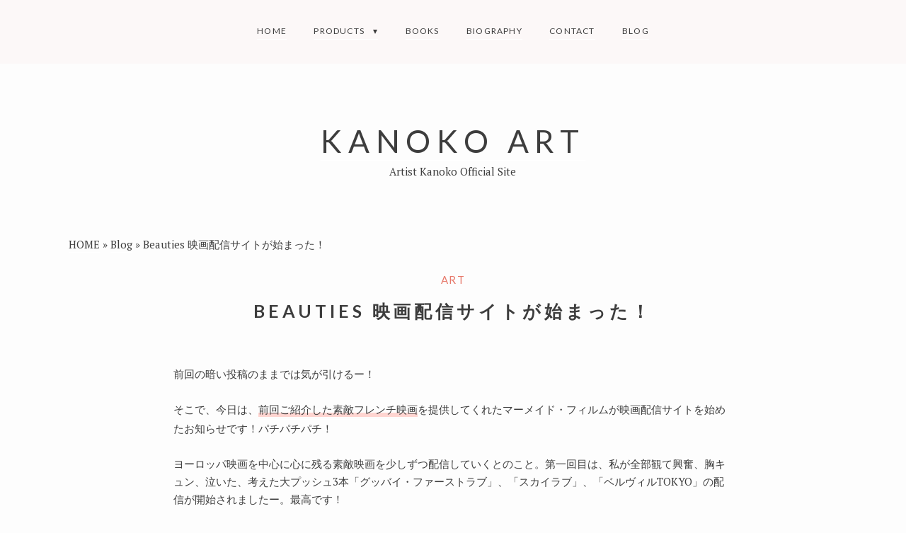

--- FILE ---
content_type: text/html; charset=UTF-8
request_url: https://kanokoart.com/beauties/
body_size: 15286
content:
<!DOCTYPE html>
<html lang="ja" class="no-js">
<head>
	<meta charset="UTF-8">
	<meta name="viewport" content="width=device-width, initial-scale=1">
	<link rel="profile" href="http://gmpg.org/xfn/11">
	<meta name='robots' content='index, follow, max-image-preview:large, max-snippet:-1, max-video-preview:-1' />

	<!-- This site is optimized with the Yoast SEO plugin v26.7 - https://yoast.com/wordpress/plugins/seo/ -->
	<title>Beauties 映画配信サイトが始まった！ - KANOKO ART</title>
	<link rel="canonical" href="https://kanokoart.com/beauties/" />
	<meta property="og:locale" content="ja_JP" />
	<meta property="og:type" content="article" />
	<meta property="og:title" content="Beauties 映画配信サイトが始まった！ - KANOKO ART" />
	<meta property="og:description" content="前回の暗い投稿のままでは気が引けるー！ そこで、今..." />
	<meta property="og:url" content="https://kanokoart.com/beauties/" />
	<meta property="og:site_name" content="KANOKO ART" />
	<meta property="article:published_time" content="2015-08-11T12:58:27+00:00" />
	<meta property="article:modified_time" content="2015-08-11T23:41:56+00:00" />
	<meta name="author" content="kanokoart" />
	<meta name="twitter:card" content="summary_large_image" />
	<meta name="twitter:creator" content="@KanokoArt" />
	<meta name="twitter:site" content="@KanokoArt" />
	<meta name="twitter:label1" content="執筆者" />
	<meta name="twitter:data1" content="kanokoart" />
	<script type="application/ld+json" class="yoast-schema-graph">{"@context":"https://schema.org","@graph":[{"@type":"Article","@id":"https://kanokoart.com/beauties/#article","isPartOf":{"@id":"https://kanokoart.com/beauties/"},"author":{"name":"kanokoart","@id":"https://kanokoart.com/#/schema/person/7b852b6edaf85ba35f2e586c05fa2aec"},"headline":"Beauties 映画配信サイトが始まった！","datePublished":"2015-08-11T12:58:27+00:00","dateModified":"2015-08-11T23:41:56+00:00","mainEntityOfPage":{"@id":"https://kanokoart.com/beauties/"},"wordCount":6,"keywords":["Beauties","グッバイファーストラブ","フランス映画","フレンチ映画","マーメイドフィルム"],"articleSection":["art"],"inLanguage":"ja"},{"@type":"WebPage","@id":"https://kanokoart.com/beauties/","url":"https://kanokoart.com/beauties/","name":"Beauties 映画配信サイトが始まった！ - KANOKO ART","isPartOf":{"@id":"https://kanokoart.com/#website"},"datePublished":"2015-08-11T12:58:27+00:00","dateModified":"2015-08-11T23:41:56+00:00","author":{"@id":"https://kanokoart.com/#/schema/person/7b852b6edaf85ba35f2e586c05fa2aec"},"breadcrumb":{"@id":"https://kanokoart.com/beauties/#breadcrumb"},"inLanguage":"ja","potentialAction":[{"@type":"ReadAction","target":["https://kanokoart.com/beauties/"]}]},{"@type":"BreadcrumbList","@id":"https://kanokoart.com/beauties/#breadcrumb","itemListElement":[{"@type":"ListItem","position":1,"name":"HOME","item":"https://kanokoart.com/"},{"@type":"ListItem","position":2,"name":"Blog","item":"https://kanokoart.com/blog/"},{"@type":"ListItem","position":3,"name":"Beauties 映画配信サイトが始まった！"}]},{"@type":"WebSite","@id":"https://kanokoart.com/#website","url":"https://kanokoart.com/","name":"KANOKO ART","description":"Artist Kanoko Official Site","potentialAction":[{"@type":"SearchAction","target":{"@type":"EntryPoint","urlTemplate":"https://kanokoart.com/?s={search_term_string}"},"query-input":{"@type":"PropertyValueSpecification","valueRequired":true,"valueName":"search_term_string"}}],"inLanguage":"ja"},{"@type":"Person","@id":"https://kanokoart.com/#/schema/person/7b852b6edaf85ba35f2e586c05fa2aec","name":"kanokoart","image":{"@type":"ImageObject","inLanguage":"ja","@id":"https://kanokoart.com/#/schema/person/image/","url":"https://secure.gravatar.com/avatar/1e95bd5f7c418c32cfd26a339bd632358d3f322f7d3d91abbaeea78cb65d88ad?s=96&d=mm&r=g","contentUrl":"https://secure.gravatar.com/avatar/1e95bd5f7c418c32cfd26a339bd632358d3f322f7d3d91abbaeea78cb65d88ad?s=96&d=mm&r=g","caption":"kanokoart"},"url":"https://kanokoart.com/author/kanokoart/"}]}</script>
	<!-- / Yoast SEO plugin. -->


<link rel='dns-prefetch' href='//www.google.com' />
<link rel='dns-prefetch' href='//fonts.googleapis.com' />
<link href='https://fonts.gstatic.com' crossorigin rel='preconnect' />
<link rel="alternate" type="application/rss+xml" title="KANOKO ART &raquo; フィード" href="https://kanokoart.com/feed/" />
<link rel="alternate" type="application/rss+xml" title="KANOKO ART &raquo; コメントフィード" href="https://kanokoart.com/comments/feed/" />
<script>(function(html){html.className = html.className.replace(/\bno-js\b/,'js')})(document.documentElement);</script>
<link rel="alternate" title="oEmbed (JSON)" type="application/json+oembed" href="https://kanokoart.com/wp-json/oembed/1.0/embed?url=https%3A%2F%2Fkanokoart.com%2Fbeauties%2F" />
<link rel="alternate" title="oEmbed (XML)" type="text/xml+oembed" href="https://kanokoart.com/wp-json/oembed/1.0/embed?url=https%3A%2F%2Fkanokoart.com%2Fbeauties%2F&#038;format=xml" />
<style id='wp-img-auto-sizes-contain-inline-css' type='text/css'>
img:is([sizes=auto i],[sizes^="auto," i]){contain-intrinsic-size:3000px 1500px}
/*# sourceURL=wp-img-auto-sizes-contain-inline-css */
</style>
<style id='wp-emoji-styles-inline-css' type='text/css'>

	img.wp-smiley, img.emoji {
		display: inline !important;
		border: none !important;
		box-shadow: none !important;
		height: 1em !important;
		width: 1em !important;
		margin: 0 0.07em !important;
		vertical-align: -0.1em !important;
		background: none !important;
		padding: 0 !important;
	}
/*# sourceURL=wp-emoji-styles-inline-css */
</style>
<link rel='stylesheet' id='wp-block-library-css' href='https://kanokoart.com/wp-includes/css/dist/block-library/style.min.css?ver=6.9' type='text/css' media='all' />
<style id='wp-block-social-links-inline-css' type='text/css'>
.wp-block-social-links{background:none;box-sizing:border-box;margin-left:0;padding-left:0;padding-right:0;text-indent:0}.wp-block-social-links .wp-social-link a,.wp-block-social-links .wp-social-link a:hover{border-bottom:0;box-shadow:none;text-decoration:none}.wp-block-social-links .wp-social-link svg{height:1em;width:1em}.wp-block-social-links .wp-social-link span:not(.screen-reader-text){font-size:.65em;margin-left:.5em;margin-right:.5em}.wp-block-social-links.has-small-icon-size{font-size:16px}.wp-block-social-links,.wp-block-social-links.has-normal-icon-size{font-size:24px}.wp-block-social-links.has-large-icon-size{font-size:36px}.wp-block-social-links.has-huge-icon-size{font-size:48px}.wp-block-social-links.aligncenter{display:flex;justify-content:center}.wp-block-social-links.alignright{justify-content:flex-end}.wp-block-social-link{border-radius:9999px;display:block}@media not (prefers-reduced-motion){.wp-block-social-link{transition:transform .1s ease}}.wp-block-social-link{height:auto}.wp-block-social-link a{align-items:center;display:flex;line-height:0}.wp-block-social-link:hover{transform:scale(1.1)}.wp-block-social-links .wp-block-social-link.wp-social-link{display:inline-block;margin:0;padding:0}.wp-block-social-links .wp-block-social-link.wp-social-link .wp-block-social-link-anchor,.wp-block-social-links .wp-block-social-link.wp-social-link .wp-block-social-link-anchor svg,.wp-block-social-links .wp-block-social-link.wp-social-link .wp-block-social-link-anchor:active,.wp-block-social-links .wp-block-social-link.wp-social-link .wp-block-social-link-anchor:hover,.wp-block-social-links .wp-block-social-link.wp-social-link .wp-block-social-link-anchor:visited{color:currentColor;fill:currentColor}:where(.wp-block-social-links:not(.is-style-logos-only)) .wp-social-link{background-color:#f0f0f0;color:#444}:where(.wp-block-social-links:not(.is-style-logos-only)) .wp-social-link-amazon{background-color:#f90;color:#fff}:where(.wp-block-social-links:not(.is-style-logos-only)) .wp-social-link-bandcamp{background-color:#1ea0c3;color:#fff}:where(.wp-block-social-links:not(.is-style-logos-only)) .wp-social-link-behance{background-color:#0757fe;color:#fff}:where(.wp-block-social-links:not(.is-style-logos-only)) .wp-social-link-bluesky{background-color:#0a7aff;color:#fff}:where(.wp-block-social-links:not(.is-style-logos-only)) .wp-social-link-codepen{background-color:#1e1f26;color:#fff}:where(.wp-block-social-links:not(.is-style-logos-only)) .wp-social-link-deviantart{background-color:#02e49b;color:#fff}:where(.wp-block-social-links:not(.is-style-logos-only)) .wp-social-link-discord{background-color:#5865f2;color:#fff}:where(.wp-block-social-links:not(.is-style-logos-only)) .wp-social-link-dribbble{background-color:#e94c89;color:#fff}:where(.wp-block-social-links:not(.is-style-logos-only)) .wp-social-link-dropbox{background-color:#4280ff;color:#fff}:where(.wp-block-social-links:not(.is-style-logos-only)) .wp-social-link-etsy{background-color:#f45800;color:#fff}:where(.wp-block-social-links:not(.is-style-logos-only)) .wp-social-link-facebook{background-color:#0866ff;color:#fff}:where(.wp-block-social-links:not(.is-style-logos-only)) .wp-social-link-fivehundredpx{background-color:#000;color:#fff}:where(.wp-block-social-links:not(.is-style-logos-only)) .wp-social-link-flickr{background-color:#0461dd;color:#fff}:where(.wp-block-social-links:not(.is-style-logos-only)) .wp-social-link-foursquare{background-color:#e65678;color:#fff}:where(.wp-block-social-links:not(.is-style-logos-only)) .wp-social-link-github{background-color:#24292d;color:#fff}:where(.wp-block-social-links:not(.is-style-logos-only)) .wp-social-link-goodreads{background-color:#eceadd;color:#382110}:where(.wp-block-social-links:not(.is-style-logos-only)) .wp-social-link-google{background-color:#ea4434;color:#fff}:where(.wp-block-social-links:not(.is-style-logos-only)) .wp-social-link-gravatar{background-color:#1d4fc4;color:#fff}:where(.wp-block-social-links:not(.is-style-logos-only)) .wp-social-link-instagram{background-color:#f00075;color:#fff}:where(.wp-block-social-links:not(.is-style-logos-only)) .wp-social-link-lastfm{background-color:#e21b24;color:#fff}:where(.wp-block-social-links:not(.is-style-logos-only)) .wp-social-link-linkedin{background-color:#0d66c2;color:#fff}:where(.wp-block-social-links:not(.is-style-logos-only)) .wp-social-link-mastodon{background-color:#3288d4;color:#fff}:where(.wp-block-social-links:not(.is-style-logos-only)) .wp-social-link-medium{background-color:#000;color:#fff}:where(.wp-block-social-links:not(.is-style-logos-only)) .wp-social-link-meetup{background-color:#f6405f;color:#fff}:where(.wp-block-social-links:not(.is-style-logos-only)) .wp-social-link-patreon{background-color:#000;color:#fff}:where(.wp-block-social-links:not(.is-style-logos-only)) .wp-social-link-pinterest{background-color:#e60122;color:#fff}:where(.wp-block-social-links:not(.is-style-logos-only)) .wp-social-link-pocket{background-color:#ef4155;color:#fff}:where(.wp-block-social-links:not(.is-style-logos-only)) .wp-social-link-reddit{background-color:#ff4500;color:#fff}:where(.wp-block-social-links:not(.is-style-logos-only)) .wp-social-link-skype{background-color:#0478d7;color:#fff}:where(.wp-block-social-links:not(.is-style-logos-only)) .wp-social-link-snapchat{background-color:#fefc00;color:#fff;stroke:#000}:where(.wp-block-social-links:not(.is-style-logos-only)) .wp-social-link-soundcloud{background-color:#ff5600;color:#fff}:where(.wp-block-social-links:not(.is-style-logos-only)) .wp-social-link-spotify{background-color:#1bd760;color:#fff}:where(.wp-block-social-links:not(.is-style-logos-only)) .wp-social-link-telegram{background-color:#2aabee;color:#fff}:where(.wp-block-social-links:not(.is-style-logos-only)) .wp-social-link-threads{background-color:#000;color:#fff}:where(.wp-block-social-links:not(.is-style-logos-only)) .wp-social-link-tiktok{background-color:#000;color:#fff}:where(.wp-block-social-links:not(.is-style-logos-only)) .wp-social-link-tumblr{background-color:#011835;color:#fff}:where(.wp-block-social-links:not(.is-style-logos-only)) .wp-social-link-twitch{background-color:#6440a4;color:#fff}:where(.wp-block-social-links:not(.is-style-logos-only)) .wp-social-link-twitter{background-color:#1da1f2;color:#fff}:where(.wp-block-social-links:not(.is-style-logos-only)) .wp-social-link-vimeo{background-color:#1eb7ea;color:#fff}:where(.wp-block-social-links:not(.is-style-logos-only)) .wp-social-link-vk{background-color:#4680c2;color:#fff}:where(.wp-block-social-links:not(.is-style-logos-only)) .wp-social-link-wordpress{background-color:#3499cd;color:#fff}:where(.wp-block-social-links:not(.is-style-logos-only)) .wp-social-link-whatsapp{background-color:#25d366;color:#fff}:where(.wp-block-social-links:not(.is-style-logos-only)) .wp-social-link-x{background-color:#000;color:#fff}:where(.wp-block-social-links:not(.is-style-logos-only)) .wp-social-link-yelp{background-color:#d32422;color:#fff}:where(.wp-block-social-links:not(.is-style-logos-only)) .wp-social-link-youtube{background-color:red;color:#fff}:where(.wp-block-social-links.is-style-logos-only) .wp-social-link{background:none}:where(.wp-block-social-links.is-style-logos-only) .wp-social-link svg{height:1.25em;width:1.25em}:where(.wp-block-social-links.is-style-logos-only) .wp-social-link-amazon{color:#f90}:where(.wp-block-social-links.is-style-logos-only) .wp-social-link-bandcamp{color:#1ea0c3}:where(.wp-block-social-links.is-style-logos-only) .wp-social-link-behance{color:#0757fe}:where(.wp-block-social-links.is-style-logos-only) .wp-social-link-bluesky{color:#0a7aff}:where(.wp-block-social-links.is-style-logos-only) .wp-social-link-codepen{color:#1e1f26}:where(.wp-block-social-links.is-style-logos-only) .wp-social-link-deviantart{color:#02e49b}:where(.wp-block-social-links.is-style-logos-only) .wp-social-link-discord{color:#5865f2}:where(.wp-block-social-links.is-style-logos-only) .wp-social-link-dribbble{color:#e94c89}:where(.wp-block-social-links.is-style-logos-only) .wp-social-link-dropbox{color:#4280ff}:where(.wp-block-social-links.is-style-logos-only) .wp-social-link-etsy{color:#f45800}:where(.wp-block-social-links.is-style-logos-only) .wp-social-link-facebook{color:#0866ff}:where(.wp-block-social-links.is-style-logos-only) .wp-social-link-fivehundredpx{color:#000}:where(.wp-block-social-links.is-style-logos-only) .wp-social-link-flickr{color:#0461dd}:where(.wp-block-social-links.is-style-logos-only) .wp-social-link-foursquare{color:#e65678}:where(.wp-block-social-links.is-style-logos-only) .wp-social-link-github{color:#24292d}:where(.wp-block-social-links.is-style-logos-only) .wp-social-link-goodreads{color:#382110}:where(.wp-block-social-links.is-style-logos-only) .wp-social-link-google{color:#ea4434}:where(.wp-block-social-links.is-style-logos-only) .wp-social-link-gravatar{color:#1d4fc4}:where(.wp-block-social-links.is-style-logos-only) .wp-social-link-instagram{color:#f00075}:where(.wp-block-social-links.is-style-logos-only) .wp-social-link-lastfm{color:#e21b24}:where(.wp-block-social-links.is-style-logos-only) .wp-social-link-linkedin{color:#0d66c2}:where(.wp-block-social-links.is-style-logos-only) .wp-social-link-mastodon{color:#3288d4}:where(.wp-block-social-links.is-style-logos-only) .wp-social-link-medium{color:#000}:where(.wp-block-social-links.is-style-logos-only) .wp-social-link-meetup{color:#f6405f}:where(.wp-block-social-links.is-style-logos-only) .wp-social-link-patreon{color:#000}:where(.wp-block-social-links.is-style-logos-only) .wp-social-link-pinterest{color:#e60122}:where(.wp-block-social-links.is-style-logos-only) .wp-social-link-pocket{color:#ef4155}:where(.wp-block-social-links.is-style-logos-only) .wp-social-link-reddit{color:#ff4500}:where(.wp-block-social-links.is-style-logos-only) .wp-social-link-skype{color:#0478d7}:where(.wp-block-social-links.is-style-logos-only) .wp-social-link-snapchat{color:#fff;stroke:#000}:where(.wp-block-social-links.is-style-logos-only) .wp-social-link-soundcloud{color:#ff5600}:where(.wp-block-social-links.is-style-logos-only) .wp-social-link-spotify{color:#1bd760}:where(.wp-block-social-links.is-style-logos-only) .wp-social-link-telegram{color:#2aabee}:where(.wp-block-social-links.is-style-logos-only) .wp-social-link-threads{color:#000}:where(.wp-block-social-links.is-style-logos-only) .wp-social-link-tiktok{color:#000}:where(.wp-block-social-links.is-style-logos-only) .wp-social-link-tumblr{color:#011835}:where(.wp-block-social-links.is-style-logos-only) .wp-social-link-twitch{color:#6440a4}:where(.wp-block-social-links.is-style-logos-only) .wp-social-link-twitter{color:#1da1f2}:where(.wp-block-social-links.is-style-logos-only) .wp-social-link-vimeo{color:#1eb7ea}:where(.wp-block-social-links.is-style-logos-only) .wp-social-link-vk{color:#4680c2}:where(.wp-block-social-links.is-style-logos-only) .wp-social-link-whatsapp{color:#25d366}:where(.wp-block-social-links.is-style-logos-only) .wp-social-link-wordpress{color:#3499cd}:where(.wp-block-social-links.is-style-logos-only) .wp-social-link-x{color:#000}:where(.wp-block-social-links.is-style-logos-only) .wp-social-link-yelp{color:#d32422}:where(.wp-block-social-links.is-style-logos-only) .wp-social-link-youtube{color:red}.wp-block-social-links.is-style-pill-shape .wp-social-link{width:auto}:root :where(.wp-block-social-links .wp-social-link a){padding:.25em}:root :where(.wp-block-social-links.is-style-logos-only .wp-social-link a){padding:0}:root :where(.wp-block-social-links.is-style-pill-shape .wp-social-link a){padding-left:.6666666667em;padding-right:.6666666667em}.wp-block-social-links:not(.has-icon-color):not(.has-icon-background-color) .wp-social-link-snapchat .wp-block-social-link-label{color:#000}
/*# sourceURL=https://kanokoart.com/wp-includes/blocks/social-links/style.min.css */
</style>
<style id='global-styles-inline-css' type='text/css'>
:root{--wp--preset--aspect-ratio--square: 1;--wp--preset--aspect-ratio--4-3: 4/3;--wp--preset--aspect-ratio--3-4: 3/4;--wp--preset--aspect-ratio--3-2: 3/2;--wp--preset--aspect-ratio--2-3: 2/3;--wp--preset--aspect-ratio--16-9: 16/9;--wp--preset--aspect-ratio--9-16: 9/16;--wp--preset--color--black: #000000;--wp--preset--color--cyan-bluish-gray: #abb8c3;--wp--preset--color--white: #ffffff;--wp--preset--color--pale-pink: #f78da7;--wp--preset--color--vivid-red: #cf2e2e;--wp--preset--color--luminous-vivid-orange: #ff6900;--wp--preset--color--luminous-vivid-amber: #fcb900;--wp--preset--color--light-green-cyan: #7bdcb5;--wp--preset--color--vivid-green-cyan: #00d084;--wp--preset--color--pale-cyan-blue: #8ed1fc;--wp--preset--color--vivid-cyan-blue: #0693e3;--wp--preset--color--vivid-purple: #9b51e0;--wp--preset--gradient--vivid-cyan-blue-to-vivid-purple: linear-gradient(135deg,rgb(6,147,227) 0%,rgb(155,81,224) 100%);--wp--preset--gradient--light-green-cyan-to-vivid-green-cyan: linear-gradient(135deg,rgb(122,220,180) 0%,rgb(0,208,130) 100%);--wp--preset--gradient--luminous-vivid-amber-to-luminous-vivid-orange: linear-gradient(135deg,rgb(252,185,0) 0%,rgb(255,105,0) 100%);--wp--preset--gradient--luminous-vivid-orange-to-vivid-red: linear-gradient(135deg,rgb(255,105,0) 0%,rgb(207,46,46) 100%);--wp--preset--gradient--very-light-gray-to-cyan-bluish-gray: linear-gradient(135deg,rgb(238,238,238) 0%,rgb(169,184,195) 100%);--wp--preset--gradient--cool-to-warm-spectrum: linear-gradient(135deg,rgb(74,234,220) 0%,rgb(151,120,209) 20%,rgb(207,42,186) 40%,rgb(238,44,130) 60%,rgb(251,105,98) 80%,rgb(254,248,76) 100%);--wp--preset--gradient--blush-light-purple: linear-gradient(135deg,rgb(255,206,236) 0%,rgb(152,150,240) 100%);--wp--preset--gradient--blush-bordeaux: linear-gradient(135deg,rgb(254,205,165) 0%,rgb(254,45,45) 50%,rgb(107,0,62) 100%);--wp--preset--gradient--luminous-dusk: linear-gradient(135deg,rgb(255,203,112) 0%,rgb(199,81,192) 50%,rgb(65,88,208) 100%);--wp--preset--gradient--pale-ocean: linear-gradient(135deg,rgb(255,245,203) 0%,rgb(182,227,212) 50%,rgb(51,167,181) 100%);--wp--preset--gradient--electric-grass: linear-gradient(135deg,rgb(202,248,128) 0%,rgb(113,206,126) 100%);--wp--preset--gradient--midnight: linear-gradient(135deg,rgb(2,3,129) 0%,rgb(40,116,252) 100%);--wp--preset--font-size--small: 13px;--wp--preset--font-size--medium: 20px;--wp--preset--font-size--large: 36px;--wp--preset--font-size--x-large: 42px;--wp--preset--spacing--20: 0.44rem;--wp--preset--spacing--30: 0.67rem;--wp--preset--spacing--40: 1rem;--wp--preset--spacing--50: 1.5rem;--wp--preset--spacing--60: 2.25rem;--wp--preset--spacing--70: 3.38rem;--wp--preset--spacing--80: 5.06rem;--wp--preset--shadow--natural: 6px 6px 9px rgba(0, 0, 0, 0.2);--wp--preset--shadow--deep: 12px 12px 50px rgba(0, 0, 0, 0.4);--wp--preset--shadow--sharp: 6px 6px 0px rgba(0, 0, 0, 0.2);--wp--preset--shadow--outlined: 6px 6px 0px -3px rgb(255, 255, 255), 6px 6px rgb(0, 0, 0);--wp--preset--shadow--crisp: 6px 6px 0px rgb(0, 0, 0);}:where(.is-layout-flex){gap: 0.5em;}:where(.is-layout-grid){gap: 0.5em;}body .is-layout-flex{display: flex;}.is-layout-flex{flex-wrap: wrap;align-items: center;}.is-layout-flex > :is(*, div){margin: 0;}body .is-layout-grid{display: grid;}.is-layout-grid > :is(*, div){margin: 0;}:where(.wp-block-columns.is-layout-flex){gap: 2em;}:where(.wp-block-columns.is-layout-grid){gap: 2em;}:where(.wp-block-post-template.is-layout-flex){gap: 1.25em;}:where(.wp-block-post-template.is-layout-grid){gap: 1.25em;}.has-black-color{color: var(--wp--preset--color--black) !important;}.has-cyan-bluish-gray-color{color: var(--wp--preset--color--cyan-bluish-gray) !important;}.has-white-color{color: var(--wp--preset--color--white) !important;}.has-pale-pink-color{color: var(--wp--preset--color--pale-pink) !important;}.has-vivid-red-color{color: var(--wp--preset--color--vivid-red) !important;}.has-luminous-vivid-orange-color{color: var(--wp--preset--color--luminous-vivid-orange) !important;}.has-luminous-vivid-amber-color{color: var(--wp--preset--color--luminous-vivid-amber) !important;}.has-light-green-cyan-color{color: var(--wp--preset--color--light-green-cyan) !important;}.has-vivid-green-cyan-color{color: var(--wp--preset--color--vivid-green-cyan) !important;}.has-pale-cyan-blue-color{color: var(--wp--preset--color--pale-cyan-blue) !important;}.has-vivid-cyan-blue-color{color: var(--wp--preset--color--vivid-cyan-blue) !important;}.has-vivid-purple-color{color: var(--wp--preset--color--vivid-purple) !important;}.has-black-background-color{background-color: var(--wp--preset--color--black) !important;}.has-cyan-bluish-gray-background-color{background-color: var(--wp--preset--color--cyan-bluish-gray) !important;}.has-white-background-color{background-color: var(--wp--preset--color--white) !important;}.has-pale-pink-background-color{background-color: var(--wp--preset--color--pale-pink) !important;}.has-vivid-red-background-color{background-color: var(--wp--preset--color--vivid-red) !important;}.has-luminous-vivid-orange-background-color{background-color: var(--wp--preset--color--luminous-vivid-orange) !important;}.has-luminous-vivid-amber-background-color{background-color: var(--wp--preset--color--luminous-vivid-amber) !important;}.has-light-green-cyan-background-color{background-color: var(--wp--preset--color--light-green-cyan) !important;}.has-vivid-green-cyan-background-color{background-color: var(--wp--preset--color--vivid-green-cyan) !important;}.has-pale-cyan-blue-background-color{background-color: var(--wp--preset--color--pale-cyan-blue) !important;}.has-vivid-cyan-blue-background-color{background-color: var(--wp--preset--color--vivid-cyan-blue) !important;}.has-vivid-purple-background-color{background-color: var(--wp--preset--color--vivid-purple) !important;}.has-black-border-color{border-color: var(--wp--preset--color--black) !important;}.has-cyan-bluish-gray-border-color{border-color: var(--wp--preset--color--cyan-bluish-gray) !important;}.has-white-border-color{border-color: var(--wp--preset--color--white) !important;}.has-pale-pink-border-color{border-color: var(--wp--preset--color--pale-pink) !important;}.has-vivid-red-border-color{border-color: var(--wp--preset--color--vivid-red) !important;}.has-luminous-vivid-orange-border-color{border-color: var(--wp--preset--color--luminous-vivid-orange) !important;}.has-luminous-vivid-amber-border-color{border-color: var(--wp--preset--color--luminous-vivid-amber) !important;}.has-light-green-cyan-border-color{border-color: var(--wp--preset--color--light-green-cyan) !important;}.has-vivid-green-cyan-border-color{border-color: var(--wp--preset--color--vivid-green-cyan) !important;}.has-pale-cyan-blue-border-color{border-color: var(--wp--preset--color--pale-cyan-blue) !important;}.has-vivid-cyan-blue-border-color{border-color: var(--wp--preset--color--vivid-cyan-blue) !important;}.has-vivid-purple-border-color{border-color: var(--wp--preset--color--vivid-purple) !important;}.has-vivid-cyan-blue-to-vivid-purple-gradient-background{background: var(--wp--preset--gradient--vivid-cyan-blue-to-vivid-purple) !important;}.has-light-green-cyan-to-vivid-green-cyan-gradient-background{background: var(--wp--preset--gradient--light-green-cyan-to-vivid-green-cyan) !important;}.has-luminous-vivid-amber-to-luminous-vivid-orange-gradient-background{background: var(--wp--preset--gradient--luminous-vivid-amber-to-luminous-vivid-orange) !important;}.has-luminous-vivid-orange-to-vivid-red-gradient-background{background: var(--wp--preset--gradient--luminous-vivid-orange-to-vivid-red) !important;}.has-very-light-gray-to-cyan-bluish-gray-gradient-background{background: var(--wp--preset--gradient--very-light-gray-to-cyan-bluish-gray) !important;}.has-cool-to-warm-spectrum-gradient-background{background: var(--wp--preset--gradient--cool-to-warm-spectrum) !important;}.has-blush-light-purple-gradient-background{background: var(--wp--preset--gradient--blush-light-purple) !important;}.has-blush-bordeaux-gradient-background{background: var(--wp--preset--gradient--blush-bordeaux) !important;}.has-luminous-dusk-gradient-background{background: var(--wp--preset--gradient--luminous-dusk) !important;}.has-pale-ocean-gradient-background{background: var(--wp--preset--gradient--pale-ocean) !important;}.has-electric-grass-gradient-background{background: var(--wp--preset--gradient--electric-grass) !important;}.has-midnight-gradient-background{background: var(--wp--preset--gradient--midnight) !important;}.has-small-font-size{font-size: var(--wp--preset--font-size--small) !important;}.has-medium-font-size{font-size: var(--wp--preset--font-size--medium) !important;}.has-large-font-size{font-size: var(--wp--preset--font-size--large) !important;}.has-x-large-font-size{font-size: var(--wp--preset--font-size--x-large) !important;}
/*# sourceURL=global-styles-inline-css */
</style>

<style id='classic-theme-styles-inline-css' type='text/css'>
/*! This file is auto-generated */
.wp-block-button__link{color:#fff;background-color:#32373c;border-radius:9999px;box-shadow:none;text-decoration:none;padding:calc(.667em + 2px) calc(1.333em + 2px);font-size:1.125em}.wp-block-file__button{background:#32373c;color:#fff;text-decoration:none}
/*# sourceURL=/wp-includes/css/classic-themes.min.css */
</style>
<link rel='stylesheet' id='parent-style-css' href='https://kanokoart.com/wp-content/themes/nikko-portfolio/style.css?ver=6.9' type='text/css' media='all' />
<link rel='stylesheet' id='child-style-css' href='https://kanokoart.com/wp-content/themes/nikko-portfolio-child/style.css?ver=6.9' type='text/css' media='all' />
<link rel='stylesheet' id='nikko-portfolio-fonts-css' href='//fonts.googleapis.com/css?family=PT+Serif%3A400%2C400i%2C600%2C700%2C700i%7CLato%3A400%2C700&#038;ver=6.9' type='text/css' media='all' />
<link rel='stylesheet' id='nikko-portfolio-style-css' href='https://kanokoart.com/wp-content/themes/nikko-portfolio-child/build/theme-style.css?ver=6.9' type='text/css' media='all' />
<!--n2css--><!--n2js--><script type="text/javascript" id="jquery-core-js-extra">
/* <![CDATA[ */
var SDT_DATA = {"ajaxurl":"https://kanokoart.com/wp-admin/admin-ajax.php","siteUrl":"https://kanokoart.com/","pluginsUrl":"https://kanokoart.com/wp-content/plugins","isAdmin":""};
//# sourceURL=jquery-core-js-extra
/* ]]> */
</script>
<script type="text/javascript" src="https://kanokoart.com/wp-includes/js/jquery/jquery.min.js?ver=3.7.1" id="jquery-core-js"></script>
<script type="text/javascript" src="https://kanokoart.com/wp-includes/js/jquery/jquery-migrate.min.js?ver=3.4.1" id="jquery-migrate-js"></script>
<link rel="https://api.w.org/" href="https://kanokoart.com/wp-json/" /><link rel="alternate" title="JSON" type="application/json" href="https://kanokoart.com/wp-json/wp/v2/posts/604" /><link rel="EditURI" type="application/rsd+xml" title="RSD" href="https://kanokoart.com/xmlrpc.php?rsd" />
<meta name="generator" content="WordPress 6.9" />
<meta name="generator" content="Seriously Simple Podcasting 3.14.2" />
<link rel='shortlink' href='https://kanokoart.com/?p=604' />

<link rel="alternate" type="application/rss+xml" title="ポッドキャストの RSS フィード" href="https://kanokoart.com/feed/podcast" />

<style type="text/css">.wpcf7 .grecaptcha-badge{
margin-top:50px;	
}</style><link rel="icon" href="https://kanokoart.com/wp-content/uploads/2018/12/cropped-IMG_E0151-2-e1544320056556-32x32.jpg" sizes="32x32" />
<link rel="icon" href="https://kanokoart.com/wp-content/uploads/2018/12/cropped-IMG_E0151-2-e1544320056556-192x192.jpg" sizes="192x192" />
<link rel="apple-touch-icon" href="https://kanokoart.com/wp-content/uploads/2018/12/cropped-IMG_E0151-2-e1544320056556-180x180.jpg" />
<meta name="msapplication-TileImage" content="https://kanokoart.com/wp-content/uploads/2018/12/cropped-IMG_E0151-2-e1544320056556-270x270.jpg" />
		<style type="text/css" id="wp-custom-css">
			.postid-1695 #breadcrumb {
  display: none;
}

/*******************************
* Homeページパンくず非表示
********************************/
#breadcrumb .fa-home {
  display: none;
}

/*******************************
* 記事内のアイキャッチ非表示
********************************/
.attachment-post-thumbnail {
display:none;
}

/* リンクの下線を消す */
a {
    text-decoration: none;
}

/* リンクの下線を消す */
a {
box-shadow: none;
	}

/* リンクの下線を消す */
a {
border-bottom: none;
	}

a {
    text-decoration: none;
    border-bottom: 1px solid #FFFFFF;
    padding-bottom: 1px;
}

/* YouTubeフレキシブル対応 */

.youtube{
position:relative;
width:100%;
padding-top:56.25%;
}
.youtube iframe{
position:absolute;
top:0;
right:0;
width:100%;
height:100%;
}		</style>
		<!-- Global site tag (gtag.js) - Google Analytics -->
<script async src="https://www.googletagmanager.com/gtag/js?id=UA-137372852-1"></script>
<script>
  window.dataLayer = window.dataLayer || [];
  function gtag(){dataLayer.push(arguments);}
  gtag('js', new Date());

  gtag('config', 'UA-137372852-1');
</script>
</head>
<body class="wp-singular post-template-default single single-post postid-604 single-format-standard wp-theme-nikko-portfolio wp-child-theme-nikko-portfolio-child metaslider-plugin">
<div id="page" class="site">

	<a class="skip-link screen-reader-text" href="#primary">Skip to content</a>

	<nav id="site-menu" class="site-menu" role="navigation">
		<button id="site-menu-open" class="site-menu-toggle">Menu <span>&#9776;</span></button>

<div id="primary-menu" class="site-menu__inner">
	<button id="site-menu-close" class="site-menu-toggle site-menu-toggle--close">Close Menu<span>&times;</span>
	</button>
	<div class="menu-%e5%9f%ba%e6%9c%ac-container"><ul id="menu-%e5%9f%ba%e6%9c%ac" class="menu"><li id="menu-item-1724" class="menu-item menu-item-type-post_type menu-item-object-page menu-item-home menu-item-1724"><a href="https://kanokoart.com/">Home</a></li>
<li id="menu-item-2654" class="menu-item menu-item-type-post_type menu-item-object-page menu-item-has-children menu-item-2654"><a href="https://kanokoart.com/products/">Products</a>
<ul class="sub-menu">
	<li id="menu-item-2631" class="menu-item menu-item-type-post_type menu-item-object-page menu-item-2631"><a href="https://kanokoart.com/products/illustrations/">illustrations</a></li>
	<li id="menu-item-2353" class="menu-item menu-item-type-post_type menu-item-object-page menu-item-2353"><a href="https://kanokoart.com/products/inspirations/">photo inspirations</a></li>
	<li id="menu-item-6224" class="menu-item menu-item-type-post_type menu-item-object-page menu-item-6224"><a href="https://kanokoart.com/books/">BOOKS</a></li>
	<li id="menu-item-2279" class="menu-item menu-item-type-post_type menu-item-object-page menu-item-2279"><a href="https://kanokoart.com/products/photo-installations/">photo installations</a></li>
	<li id="menu-item-3070" class="menu-item menu-item-type-post_type menu-item-object-page menu-item-3070"><a href="https://kanokoart.com/products/web-design/">Web design</a></li>
</ul>
</li>
<li id="menu-item-6225" class="menu-item menu-item-type-post_type menu-item-object-page menu-item-6225"><a href="https://kanokoart.com/books/">BOOKS</a></li>
<li id="menu-item-1312" class="menu-item menu-item-type-post_type menu-item-object-page menu-item-1312"><a href="https://kanokoart.com/biography/">Biography</a></li>
<li id="menu-item-22" class="menu-item menu-item-type-post_type menu-item-object-page menu-item-22"><a href="https://kanokoart.com/contact/">Contact</a></li>
<li id="menu-item-1683" class="menu-item menu-item-type-post_type menu-item-object-page current_page_parent menu-item-1683"><a href="https://kanokoart.com/blog/">Blog</a></li>
</ul></div></div>
	</nav><!-- #site-menu -->

			<header id="header" class="site-header" role="banner">
			<div class="site-branding">
	
	
		<div class="site-title">

							<div class="site-name"><a href="https://kanokoart.com/" rel="home">KANOKO ART</a></div>
			

							<div class="site-description">Artist Kanoko Official Site</div>
					</div>

	

</div><!-- .site-branding -->
		</header><!-- #header -->
	

	<main id="primary" class="site-content" role="main">

				
		
<p id="breadcrumbs"><span><span><a href="https://kanokoart.com/">HOME</a></span> » <span><a href="https://kanokoart.com/blog/">Blog</a></span> » <span class="breadcrumb_last" aria-current="page">Beauties 映画配信サイトが始まった！</span></span></p>
		
		
		
			<!--  -->


<div class="site-content__inner">

	<article id="post-604" class="post-604 post type-post status-publish format-standard hentry category-art tag-beauties tag-56 tag-63 tag-62 tag-60">
		<div class="entry-inner">
			<header class="entry-header">
	
				<div class="category-links"><a href="https://kanokoart.com/category/art/" rel="category tag">art</a></div>				
							
		
				

				<h1 class="entry-title">Beauties 映画配信サイトが始まった！</h1>			</header><!-- .entry-header -->

		

			<div class="entry-content">
				
				<p>前回の暗い投稿のままでは気が引けるー！</p>
<p>そこで、今日は、<a href="https://kanokoart.com/unamourdejeunesse1/">前回ご紹介した素敵フレンチ映画</a>を提供してくれたマーメイド・フィルムが映画配信サイトを始めたお知らせです！パチパチパチ！</p>
<p>ヨーロッパ映画を中心に心に残る素敵映画を少しずつ配信していくとのこと。第一回目は、私が全部観て興奮、胸キュン、泣いた、考えた大プッシュ3本「グッバイ・ファーストラブ」、「スカイラブ」、「ベルヴィルTOKYO」の配信が開始されましたー。最高です！</p>
<p>映画によって値段は違うそうですが、だいたい1本350円で2日間10回観られることになっているみたい。私も早速購入したいんだけど、2日間限定なので、ちゃんと観られる日と時間を用意しないとね！</p>
<p>好きな人と一緒に観たりも良いですよね！お家でお気に入り映画を一緒に観て話す。素敵♡</p>
<p>Beautiesのサイトはこちらです。</p>
<p><a href="https://beautiesweb.com">https://beautiesweb.com</a></p>
<p>ただいまは配信中の3本お勧めです！</p>
	

				
				
<p></p>
	
				
				
			</div><!-- .entry-content -->

			<footer class="entry-footer">
				<span class="posted-on">Published <a href="https://kanokoart.com/beauties/" rel="bookmark"><time class="entry-date published updated" datetime="2015-08-11T21:58:27+09:00">08/11/2015</time></a></span> <span class="byline"> By <span class="author vcard"><a class="url fn n" href="https://kanokoart.com/author/kanokoart/">kanokoart</a></span></span><span class="tags-links">Tagged <a href="https://kanokoart.com/tag/beauties/" rel="tag">Beauties</a>, <a href="https://kanokoart.com/tag/%e3%82%b0%e3%83%83%e3%83%90%e3%82%a4%e3%83%95%e3%82%a1%e3%83%bc%e3%82%b9%e3%83%88%e3%83%a9%e3%83%96/" rel="tag">グッバイファーストラブ</a>, <a href="https://kanokoart.com/tag/%e3%83%95%e3%83%a9%e3%83%b3%e3%82%b9%e6%98%a0%e7%94%bb/" rel="tag">フランス映画</a>, <a href="https://kanokoart.com/tag/%e3%83%95%e3%83%ac%e3%83%b3%e3%83%81%e6%98%a0%e7%94%bb/" rel="tag">フレンチ映画</a>, <a href="https://kanokoart.com/tag/%e3%83%9e%e3%83%bc%e3%83%a1%e3%82%a4%e3%83%89%e3%83%95%e3%82%a3%e3%83%ab%e3%83%a0/" rel="tag">マーメイドフィルム</a></span>				
				
				

<p>	</p>
				
<p></p>
				
<p></p>
				
<p></p>
				
			</footer><!-- .entry-footer -->

		</div>

	</article>
</div>

			<div class="site-content__inner">
				
					
			
				
				
				
	<nav class="navigation post-navigation" aria-label="投稿ナビゲーション">
		<h2 class="screen-reader-text">投稿ナビゲーション</h2>
		<div class="nav-links"><div class="nav-previous"><span>Previous </span><a href="https://kanokoart.com/cafe%e3%81%ab%e3%81%a6/" rel="prev">cafeにて</a></div><div class="nav-next"><span>Next </span><a href="https://kanokoart.com/the-smell-of-us/" rel="next">The Smell of Us</a></div></div>
	</nav>			</div> <!-- .site-content__inner -->
			
	</main><!-- #primary -->

</div><!-- #page -->
	<div class="footer-instagram-area">
			</div>
<footer id="footer" class="site-footer" role="contentinfo">

			<div class="site-footer__widgets">
			<section id="block-3" class="footer-widget widget_block">
<ul class="wp-block-social-links is-style-logos-only is-layout-flex wp-block-social-links-is-layout-flex"><li class="wp-social-link wp-social-link-instagram  wp-block-social-link"><a href="https://www.instagram.com/kanokoart/" class="wp-block-social-link-anchor"><svg width="24" height="24" viewBox="0 0 24 24" version="1.1" xmlns="http://www.w3.org/2000/svg" aria-hidden="true" focusable="false"><path d="M12,4.622c2.403,0,2.688,0.009,3.637,0.052c0.877,0.04,1.354,0.187,1.671,0.31c0.42,0.163,0.72,0.358,1.035,0.673 c0.315,0.315,0.51,0.615,0.673,1.035c0.123,0.317,0.27,0.794,0.31,1.671c0.043,0.949,0.052,1.234,0.052,3.637 s-0.009,2.688-0.052,3.637c-0.04,0.877-0.187,1.354-0.31,1.671c-0.163,0.42-0.358,0.72-0.673,1.035 c-0.315,0.315-0.615,0.51-1.035,0.673c-0.317,0.123-0.794,0.27-1.671,0.31c-0.949,0.043-1.233,0.052-3.637,0.052 s-2.688-0.009-3.637-0.052c-0.877-0.04-1.354-0.187-1.671-0.31c-0.42-0.163-0.72-0.358-1.035-0.673 c-0.315-0.315-0.51-0.615-0.673-1.035c-0.123-0.317-0.27-0.794-0.31-1.671C4.631,14.688,4.622,14.403,4.622,12 s0.009-2.688,0.052-3.637c0.04-0.877,0.187-1.354,0.31-1.671c0.163-0.42,0.358-0.72,0.673-1.035 c0.315-0.315,0.615-0.51,1.035-0.673c0.317-0.123,0.794-0.27,1.671-0.31C9.312,4.631,9.597,4.622,12,4.622 M12,3 C9.556,3,9.249,3.01,8.289,3.054C7.331,3.098,6.677,3.25,6.105,3.472C5.513,3.702,5.011,4.01,4.511,4.511 c-0.5,0.5-0.808,1.002-1.038,1.594C3.25,6.677,3.098,7.331,3.054,8.289C3.01,9.249,3,9.556,3,12c0,2.444,0.01,2.751,0.054,3.711 c0.044,0.958,0.196,1.612,0.418,2.185c0.23,0.592,0.538,1.094,1.038,1.594c0.5,0.5,1.002,0.808,1.594,1.038 c0.572,0.222,1.227,0.375,2.185,0.418C9.249,20.99,9.556,21,12,21s2.751-0.01,3.711-0.054c0.958-0.044,1.612-0.196,2.185-0.418 c0.592-0.23,1.094-0.538,1.594-1.038c0.5-0.5,0.808-1.002,1.038-1.594c0.222-0.572,0.375-1.227,0.418-2.185 C20.99,14.751,21,14.444,21,12s-0.01-2.751-0.054-3.711c-0.044-0.958-0.196-1.612-0.418-2.185c-0.23-0.592-0.538-1.094-1.038-1.594 c-0.5-0.5-1.002-0.808-1.594-1.038c-0.572-0.222-1.227-0.375-2.185-0.418C14.751,3.01,14.444,3,12,3L12,3z M12,7.378 c-2.552,0-4.622,2.069-4.622,4.622S9.448,16.622,12,16.622s4.622-2.069,4.622-4.622S14.552,7.378,12,7.378z M12,15 c-1.657,0-3-1.343-3-3s1.343-3,3-3s3,1.343,3,3S13.657,15,12,15z M16.804,6.116c-0.596,0-1.08,0.484-1.08,1.08 s0.484,1.08,1.08,1.08c0.596,0,1.08-0.484,1.08-1.08S17.401,6.116,16.804,6.116z"></path></svg><span class="wp-block-social-link-label screen-reader-text">Instagram</span></a></li>

<li class="wp-social-link wp-social-link-threads  wp-block-social-link"><a href="https://www.threads.net/@kanokoart" class="wp-block-social-link-anchor"><svg width="24" height="24" viewBox="0 0 24 24" version="1.1" xmlns="http://www.w3.org/2000/svg" aria-hidden="true" focusable="false"><path d="M16.3 11.3c-.1 0-.2-.1-.2-.1-.1-2.6-1.5-4-3.9-4-1.4 0-2.6.6-3.3 1.7l1.3.9c.5-.8 1.4-1 2-1 .8 0 1.4.2 1.7.7.3.3.5.8.5 1.3-.7-.1-1.4-.2-2.2-.1-2.2.1-3.7 1.4-3.6 3.2 0 .9.5 1.7 1.3 2.2.7.4 1.5.6 2.4.6 1.2-.1 2.1-.5 2.7-1.3.5-.6.8-1.4.9-2.4.6.3 1 .8 1.2 1.3.4.9.4 2.4-.8 3.6-1.1 1.1-2.3 1.5-4.3 1.5-2.1 0-3.8-.7-4.8-2S5.7 14.3 5.7 12c0-2.3.5-4.1 1.5-5.4 1.1-1.3 2.7-2 4.8-2 2.2 0 3.8.7 4.9 2 .5.7.9 1.5 1.2 2.5l1.5-.4c-.3-1.2-.8-2.2-1.5-3.1-1.3-1.7-3.3-2.6-6-2.6-2.6 0-4.7.9-6 2.6C4.9 7.2 4.3 9.3 4.3 12s.6 4.8 1.9 6.4c1.4 1.7 3.4 2.6 6 2.6 2.3 0 4-.6 5.3-2 1.8-1.8 1.7-4 1.1-5.4-.4-.9-1.2-1.7-2.3-2.3zm-4 3.8c-1 .1-2-.4-2-1.3 0-.7.5-1.5 2.1-1.6h.5c.6 0 1.1.1 1.6.2-.2 2.3-1.3 2.7-2.2 2.7z"/></svg><span class="wp-block-social-link-label screen-reader-text">Threads</span></a></li>

<li class="wp-social-link wp-social-link-x  wp-block-social-link"><a href="https://twitter.com/KanokoArt" class="wp-block-social-link-anchor"><svg width="24" height="24" viewBox="0 0 24 24" version="1.1" xmlns="http://www.w3.org/2000/svg" aria-hidden="true" focusable="false"><path d="M13.982 10.622 20.54 3h-1.554l-5.693 6.618L8.745 3H3.5l6.876 10.007L3.5 21h1.554l6.012-6.989L15.868 21h5.245l-7.131-10.378Zm-2.128 2.474-.697-.997-5.543-7.93H8l4.474 6.4.697.996 5.815 8.318h-2.387l-4.745-6.787Z" /></svg><span class="wp-block-social-link-label screen-reader-text">X</span></a></li>

<li class="wp-social-link wp-social-link-facebook  wp-block-social-link"><a href="https://www.facebook.com/Kanoko-Art-2313299392214874/" class="wp-block-social-link-anchor"><svg width="24" height="24" viewBox="0 0 24 24" version="1.1" xmlns="http://www.w3.org/2000/svg" aria-hidden="true" focusable="false"><path d="M12 2C6.5 2 2 6.5 2 12c0 5 3.7 9.1 8.4 9.9v-7H7.9V12h2.5V9.8c0-2.5 1.5-3.9 3.8-3.9 1.1 0 2.2.2 2.2.2v2.5h-1.3c-1.2 0-1.6.8-1.6 1.6V12h2.8l-.4 2.9h-2.3v7C18.3 21.1 22 17 22 12c0-5.5-4.5-10-10-10z"></path></svg><span class="wp-block-social-link-label screen-reader-text">Facebook</span></a></li>

<li class="wp-social-link wp-social-link-youtube  wp-block-social-link"><a href="https://www.youtube.com/c/KanokoArtYouTube" class="wp-block-social-link-anchor"><svg width="24" height="24" viewBox="0 0 24 24" version="1.1" xmlns="http://www.w3.org/2000/svg" aria-hidden="true" focusable="false"><path d="M21.8,8.001c0,0-0.195-1.378-0.795-1.985c-0.76-0.797-1.613-0.801-2.004-0.847c-2.799-0.202-6.997-0.202-6.997-0.202 h-0.009c0,0-4.198,0-6.997,0.202C4.608,5.216,3.756,5.22,2.995,6.016C2.395,6.623,2.2,8.001,2.2,8.001S2,9.62,2,11.238v1.517 c0,1.618,0.2,3.237,0.2,3.237s0.195,1.378,0.795,1.985c0.761,0.797,1.76,0.771,2.205,0.855c1.6,0.153,6.8,0.201,6.8,0.201 s4.203-0.006,7.001-0.209c0.391-0.047,1.243-0.051,2.004-0.847c0.6-0.607,0.795-1.985,0.795-1.985s0.2-1.618,0.2-3.237v-1.517 C22,9.62,21.8,8.001,21.8,8.001z M9.935,14.594l-0.001-5.62l5.404,2.82L9.935,14.594z"></path></svg><span class="wp-block-social-link-label screen-reader-text">YouTube</span></a></li></ul>
</section><section id="block-5" class="footer-widget widget_block">
<ul class="wp-block-social-links is-layout-flex wp-block-social-links-is-layout-flex"></ul>
</section>		</div>
		<div class="site-info">

					<div class="site-info__copyright">
				
		<section id="recent-posts-5" class="widget widget_recent_entries">
		<h2 class="widget-title">recent blog</h2>
		<ul>
											<li>
					<a href="https://kanokoart.com/2026%e5%b9%b4%e3%82%82%e3%82%88%e3%82%8d%e3%81%97%e3%81%8f%e3%81%8a%e9%a1%98%e3%81%84%e3%81%84%e3%81%9f%e3%81%97%e3%81%be%e3%81%99/">2026年もよろしくお願いいたします</a>
									</li>
											<li>
					<a href="https://kanokoart.com/2025%e5%b9%b4%e3%82%82%e3%81%8a%e4%b8%96%e8%a9%b1%e3%81%ab%e3%81%aa%e3%82%8a%e3%81%be%e3%81%97%e3%81%9f%ef%bc%81/">2025年もお世話になりました！</a>
									</li>
											<li>
					<a href="https://kanokoart.com/%e7%a7%81%e3%81%aet%e3%82%b7%e3%83%a3%e3%83%84%e3%81%8c%e9%80%9a%e8%b2%a9%e5%8f%af%e8%83%bd%e3%81%ab%e3%81%aa%e3%82%8a%e3%81%be%e3%81%97%e3%81%9f/">私のTシャツが通販可能になりました</a>
									</li>
											<li>
					<a href="https://kanokoart.com/%e3%83%a2%e3%83%8e%e3%82%b0%e3%83%a9%e3%83%95%e3%82%a3%e3%83%bct%e3%82%b7%e3%83%a3%e3%83%84%e7%a5%ad2025%e5%a7%8b%e3%81%be%e3%82%8a%e3%81%be%e3%81%97%e3%81%9f%ef%bc%81/">モノグラフィーTシャツ祭2025始まりました！</a>
									</li>
											<li>
					<a href="https://kanokoart.com/6%e6%9c%8824%e6%97%a5-29%e6%97%a5%e3%82%b0%e3%83%ab%e3%83%bc%e3%83%97%e5%b1%95%e3%80%8c%e9%ad%94%e5%a5%b3%e3%81%ae%e4%b8%80%e6%92%83%e3%81%a8%e8%a8%98%e6%86%b6%e3%81%ae%e6%97%85%e3%80%8d/">6月24日-29日グループ展「魔女の一撃と記憶の旅」</a>
									</li>
					</ul>

		</section><section id="archives-3" class="widget widget_archive"><h2 class="widget-title">blog archive</h2>		<label class="screen-reader-text" for="archives-dropdown-3">blog archive</label>
		<select id="archives-dropdown-3" name="archive-dropdown">
			
			<option value="">月を選択</option>
				<option value='https://kanokoart.com/2026/01/'> 2026年1月 &nbsp;(1)</option>
	<option value='https://kanokoart.com/2025/12/'> 2025年12月 &nbsp;(1)</option>
	<option value='https://kanokoart.com/2025/06/'> 2025年6月 &nbsp;(4)</option>
	<option value='https://kanokoart.com/2025/04/'> 2025年4月 &nbsp;(3)</option>
	<option value='https://kanokoart.com/2025/01/'> 2025年1月 &nbsp;(1)</option>
	<option value='https://kanokoart.com/2024/10/'> 2024年10月 &nbsp;(3)</option>
	<option value='https://kanokoart.com/2024/02/'> 2024年2月 &nbsp;(5)</option>
	<option value='https://kanokoart.com/2024/01/'> 2024年1月 &nbsp;(2)</option>
	<option value='https://kanokoart.com/2023/12/'> 2023年12月 &nbsp;(2)</option>
	<option value='https://kanokoart.com/2023/11/'> 2023年11月 &nbsp;(2)</option>
	<option value='https://kanokoart.com/2023/07/'> 2023年7月 &nbsp;(2)</option>
	<option value='https://kanokoart.com/2023/05/'> 2023年5月 &nbsp;(6)</option>
	<option value='https://kanokoart.com/2023/03/'> 2023年3月 &nbsp;(4)</option>
	<option value='https://kanokoart.com/2023/02/'> 2023年2月 &nbsp;(2)</option>
	<option value='https://kanokoart.com/2023/01/'> 2023年1月 &nbsp;(7)</option>
	<option value='https://kanokoart.com/2022/12/'> 2022年12月 &nbsp;(5)</option>
	<option value='https://kanokoart.com/2022/11/'> 2022年11月 &nbsp;(5)</option>
	<option value='https://kanokoart.com/2022/10/'> 2022年10月 &nbsp;(9)</option>
	<option value='https://kanokoart.com/2022/09/'> 2022年9月 &nbsp;(5)</option>
	<option value='https://kanokoart.com/2022/08/'> 2022年8月 &nbsp;(1)</option>
	<option value='https://kanokoart.com/2022/07/'> 2022年7月 &nbsp;(5)</option>
	<option value='https://kanokoart.com/2022/06/'> 2022年6月 &nbsp;(5)</option>
	<option value='https://kanokoart.com/2022/05/'> 2022年5月 &nbsp;(1)</option>
	<option value='https://kanokoart.com/2022/04/'> 2022年4月 &nbsp;(4)</option>
	<option value='https://kanokoart.com/2022/03/'> 2022年3月 &nbsp;(6)</option>
	<option value='https://kanokoart.com/2022/02/'> 2022年2月 &nbsp;(6)</option>
	<option value='https://kanokoart.com/2022/01/'> 2022年1月 &nbsp;(8)</option>
	<option value='https://kanokoart.com/2021/12/'> 2021年12月 &nbsp;(8)</option>
	<option value='https://kanokoart.com/2021/10/'> 2021年10月 &nbsp;(3)</option>
	<option value='https://kanokoart.com/2021/09/'> 2021年9月 &nbsp;(6)</option>
	<option value='https://kanokoart.com/2021/08/'> 2021年8月 &nbsp;(3)</option>
	<option value='https://kanokoart.com/2021/07/'> 2021年7月 &nbsp;(1)</option>
	<option value='https://kanokoart.com/2021/06/'> 2021年6月 &nbsp;(10)</option>
	<option value='https://kanokoart.com/2021/05/'> 2021年5月 &nbsp;(5)</option>
	<option value='https://kanokoart.com/2021/04/'> 2021年4月 &nbsp;(6)</option>
	<option value='https://kanokoart.com/2021/03/'> 2021年3月 &nbsp;(3)</option>
	<option value='https://kanokoart.com/2021/02/'> 2021年2月 &nbsp;(4)</option>
	<option value='https://kanokoart.com/2021/01/'> 2021年1月 &nbsp;(4)</option>
	<option value='https://kanokoart.com/2020/12/'> 2020年12月 &nbsp;(3)</option>
	<option value='https://kanokoart.com/2020/11/'> 2020年11月 &nbsp;(3)</option>
	<option value='https://kanokoart.com/2020/10/'> 2020年10月 &nbsp;(2)</option>
	<option value='https://kanokoart.com/2020/09/'> 2020年9月 &nbsp;(1)</option>
	<option value='https://kanokoart.com/2020/08/'> 2020年8月 &nbsp;(3)</option>
	<option value='https://kanokoart.com/2020/07/'> 2020年7月 &nbsp;(2)</option>
	<option value='https://kanokoart.com/2020/06/'> 2020年6月 &nbsp;(2)</option>
	<option value='https://kanokoart.com/2020/05/'> 2020年5月 &nbsp;(2)</option>
	<option value='https://kanokoart.com/2020/04/'> 2020年4月 &nbsp;(7)</option>
	<option value='https://kanokoart.com/2020/03/'> 2020年3月 &nbsp;(5)</option>
	<option value='https://kanokoart.com/2020/02/'> 2020年2月 &nbsp;(1)</option>
	<option value='https://kanokoart.com/2020/01/'> 2020年1月 &nbsp;(1)</option>
	<option value='https://kanokoart.com/2019/12/'> 2019年12月 &nbsp;(1)</option>
	<option value='https://kanokoart.com/2019/11/'> 2019年11月 &nbsp;(11)</option>
	<option value='https://kanokoart.com/2019/10/'> 2019年10月 &nbsp;(11)</option>
	<option value='https://kanokoart.com/2019/09/'> 2019年9月 &nbsp;(10)</option>
	<option value='https://kanokoart.com/2019/08/'> 2019年8月 &nbsp;(7)</option>
	<option value='https://kanokoart.com/2019/07/'> 2019年7月 &nbsp;(5)</option>
	<option value='https://kanokoart.com/2019/06/'> 2019年6月 &nbsp;(6)</option>
	<option value='https://kanokoart.com/2019/05/'> 2019年5月 &nbsp;(4)</option>
	<option value='https://kanokoart.com/2019/04/'> 2019年4月 &nbsp;(4)</option>
	<option value='https://kanokoart.com/2019/03/'> 2019年3月 &nbsp;(4)</option>
	<option value='https://kanokoart.com/2019/02/'> 2019年2月 &nbsp;(3)</option>
	<option value='https://kanokoart.com/2019/01/'> 2019年1月 &nbsp;(6)</option>
	<option value='https://kanokoart.com/2018/12/'> 2018年12月 &nbsp;(3)</option>
	<option value='https://kanokoart.com/2018/11/'> 2018年11月 &nbsp;(1)</option>
	<option value='https://kanokoart.com/2018/10/'> 2018年10月 &nbsp;(3)</option>
	<option value='https://kanokoart.com/2018/09/'> 2018年9月 &nbsp;(3)</option>
	<option value='https://kanokoart.com/2018/08/'> 2018年8月 &nbsp;(2)</option>
	<option value='https://kanokoart.com/2018/07/'> 2018年7月 &nbsp;(6)</option>
	<option value='https://kanokoart.com/2018/01/'> 2018年1月 &nbsp;(2)</option>
	<option value='https://kanokoart.com/2017/03/'> 2017年3月 &nbsp;(1)</option>
	<option value='https://kanokoart.com/2017/02/'> 2017年2月 &nbsp;(1)</option>
	<option value='https://kanokoart.com/2017/01/'> 2017年1月 &nbsp;(2)</option>
	<option value='https://kanokoart.com/2016/12/'> 2016年12月 &nbsp;(3)</option>
	<option value='https://kanokoart.com/2016/09/'> 2016年9月 &nbsp;(3)</option>
	<option value='https://kanokoart.com/2016/08/'> 2016年8月 &nbsp;(4)</option>
	<option value='https://kanokoart.com/2016/07/'> 2016年7月 &nbsp;(3)</option>
	<option value='https://kanokoart.com/2016/06/'> 2016年6月 &nbsp;(1)</option>
	<option value='https://kanokoart.com/2016/05/'> 2016年5月 &nbsp;(2)</option>
	<option value='https://kanokoart.com/2016/04/'> 2016年4月 &nbsp;(4)</option>
	<option value='https://kanokoart.com/2016/03/'> 2016年3月 &nbsp;(4)</option>
	<option value='https://kanokoart.com/2016/02/'> 2016年2月 &nbsp;(13)</option>
	<option value='https://kanokoart.com/2016/01/'> 2016年1月 &nbsp;(4)</option>
	<option value='https://kanokoart.com/2015/12/'> 2015年12月 &nbsp;(1)</option>
	<option value='https://kanokoart.com/2015/10/'> 2015年10月 &nbsp;(8)</option>
	<option value='https://kanokoart.com/2015/08/'> 2015年8月 &nbsp;(5)</option>
	<option value='https://kanokoart.com/2015/07/'> 2015年7月 &nbsp;(6)</option>
	<option value='https://kanokoart.com/2015/06/'> 2015年6月 &nbsp;(4)</option>
	<option value='https://kanokoart.com/2015/05/'> 2015年5月 &nbsp;(6)</option>
	<option value='https://kanokoart.com/2015/04/'> 2015年4月 &nbsp;(5)</option>
	<option value='https://kanokoart.com/2015/03/'> 2015年3月 &nbsp;(6)</option>
	<option value='https://kanokoart.com/2015/02/'> 2015年2月 &nbsp;(4)</option>
	<option value='https://kanokoart.com/2015/01/'> 2015年1月 &nbsp;(7)</option>

		</select>

			<script type="text/javascript">
/* <![CDATA[ */

( ( dropdownId ) => {
	const dropdown = document.getElementById( dropdownId );
	function onSelectChange() {
		setTimeout( () => {
			if ( 'escape' === dropdown.dataset.lastkey ) {
				return;
			}
			if ( dropdown.value ) {
				document.location.href = dropdown.value;
			}
		}, 250 );
	}
	function onKeyUp( event ) {
		if ( 'Escape' === event.key ) {
			dropdown.dataset.lastkey = 'escape';
		} else {
			delete dropdown.dataset.lastkey;
		}
	}
	function onClick() {
		delete dropdown.dataset.lastkey;
	}
	dropdown.addEventListener( 'keyup', onKeyUp );
	dropdown.addEventListener( 'click', onClick );
	dropdown.addEventListener( 'change', onSelectChange );
})( "archives-dropdown-3" );

//# sourceURL=WP_Widget_Archives%3A%3Awidget
/* ]]> */
</script>
</section><section id="text-2" class="widget widget_text"><h2 class="widget-title">privacy policy</h2>			<div class="textwidget"><p><a href="https://kanokoart.com/privacy-policy/">privacy policy</a></p>
</div>
		</section>			</div>
		
		<div class="site-info__author">
		&copy;Copyright 2026 <a href="https://kanokoart.com">KANOKO ART</a> All Rights Reserved.
		</div>

	</div><!-- .site-info -->

</footer><!-- #footer -->
<script type="speculationrules">
{"prefetch":[{"source":"document","where":{"and":[{"href_matches":"/*"},{"not":{"href_matches":["/wp-*.php","/wp-admin/*","/wp-content/uploads/*","/wp-content/*","/wp-content/plugins/*","/wp-content/themes/nikko-portfolio-child/*","/wp-content/themes/nikko-portfolio/*","/*\\?(.+)"]}},{"not":{"selector_matches":"a[rel~=\"nofollow\"]"}},{"not":{"selector_matches":".no-prefetch, .no-prefetch a"}}]},"eagerness":"conservative"}]}
</script>
<script type="text/javascript" src="https://kanokoart.com/wp-content/plugins/data-tables-generator-by-supsystic/app/assets/js/dtgsnonce.js?ver=0.01" id="dtgs_nonce_frontend-js"></script>
<script type="text/javascript" id="dtgs_nonce_frontend-js-after">
/* <![CDATA[ */
var DTGS_NONCE_FRONTEND = "37f3e26c17"
//# sourceURL=dtgs_nonce_frontend-js-after
/* ]]> */
</script>
<script type="text/javascript" id="google-invisible-recaptcha-js-before">
/* <![CDATA[ */
var renderInvisibleReCaptcha = function() {

    for (var i = 0; i < document.forms.length; ++i) {
        var form = document.forms[i];
        var holder = form.querySelector('.inv-recaptcha-holder');

        if (null === holder) continue;
		holder.innerHTML = '';

         (function(frm){
			var cf7SubmitElm = frm.querySelector('.wpcf7-submit');
            var holderId = grecaptcha.render(holder,{
                'sitekey': '6Lej9qEUAAAAAA3mQI9swXlonTLKp7xBO8uwpwfo', 'size': 'invisible', 'badge' : 'inline',
                'callback' : function (recaptchaToken) {
					if((null !== cf7SubmitElm) && (typeof jQuery != 'undefined')){jQuery(frm).submit();grecaptcha.reset(holderId);return;}
					 HTMLFormElement.prototype.submit.call(frm);
                },
                'expired-callback' : function(){grecaptcha.reset(holderId);}
            });

			if(null !== cf7SubmitElm && (typeof jQuery != 'undefined') ){
				jQuery(cf7SubmitElm).off('click').on('click', function(clickEvt){
					clickEvt.preventDefault();
					grecaptcha.execute(holderId);
				});
			}
			else
			{
				frm.onsubmit = function (evt){evt.preventDefault();grecaptcha.execute(holderId);};
			}


        })(form);
    }
};

//# sourceURL=google-invisible-recaptcha-js-before
/* ]]> */
</script>
<script type="text/javascript" async defer src="https://www.google.com/recaptcha/api.js?onload=renderInvisibleReCaptcha&amp;render=explicit&amp;hl=ja" id="google-invisible-recaptcha-js"></script>
<script type="text/javascript" src="https://kanokoart.com/wp-content/themes/nikko-portfolio-child/build/theme-script.js?ver=1.0.4" id="nikko-portfolio-script-js"></script>
<script id="wp-emoji-settings" type="application/json">
{"baseUrl":"https://s.w.org/images/core/emoji/17.0.2/72x72/","ext":".png","svgUrl":"https://s.w.org/images/core/emoji/17.0.2/svg/","svgExt":".svg","source":{"concatemoji":"https://kanokoart.com/wp-includes/js/wp-emoji-release.min.js?ver=6.9"}}
</script>
<script type="module">
/* <![CDATA[ */
/*! This file is auto-generated */
const a=JSON.parse(document.getElementById("wp-emoji-settings").textContent),o=(window._wpemojiSettings=a,"wpEmojiSettingsSupports"),s=["flag","emoji"];function i(e){try{var t={supportTests:e,timestamp:(new Date).valueOf()};sessionStorage.setItem(o,JSON.stringify(t))}catch(e){}}function c(e,t,n){e.clearRect(0,0,e.canvas.width,e.canvas.height),e.fillText(t,0,0);t=new Uint32Array(e.getImageData(0,0,e.canvas.width,e.canvas.height).data);e.clearRect(0,0,e.canvas.width,e.canvas.height),e.fillText(n,0,0);const a=new Uint32Array(e.getImageData(0,0,e.canvas.width,e.canvas.height).data);return t.every((e,t)=>e===a[t])}function p(e,t){e.clearRect(0,0,e.canvas.width,e.canvas.height),e.fillText(t,0,0);var n=e.getImageData(16,16,1,1);for(let e=0;e<n.data.length;e++)if(0!==n.data[e])return!1;return!0}function u(e,t,n,a){switch(t){case"flag":return n(e,"\ud83c\udff3\ufe0f\u200d\u26a7\ufe0f","\ud83c\udff3\ufe0f\u200b\u26a7\ufe0f")?!1:!n(e,"\ud83c\udde8\ud83c\uddf6","\ud83c\udde8\u200b\ud83c\uddf6")&&!n(e,"\ud83c\udff4\udb40\udc67\udb40\udc62\udb40\udc65\udb40\udc6e\udb40\udc67\udb40\udc7f","\ud83c\udff4\u200b\udb40\udc67\u200b\udb40\udc62\u200b\udb40\udc65\u200b\udb40\udc6e\u200b\udb40\udc67\u200b\udb40\udc7f");case"emoji":return!a(e,"\ud83e\u1fac8")}return!1}function f(e,t,n,a){let r;const o=(r="undefined"!=typeof WorkerGlobalScope&&self instanceof WorkerGlobalScope?new OffscreenCanvas(300,150):document.createElement("canvas")).getContext("2d",{willReadFrequently:!0}),s=(o.textBaseline="top",o.font="600 32px Arial",{});return e.forEach(e=>{s[e]=t(o,e,n,a)}),s}function r(e){var t=document.createElement("script");t.src=e,t.defer=!0,document.head.appendChild(t)}a.supports={everything:!0,everythingExceptFlag:!0},new Promise(t=>{let n=function(){try{var e=JSON.parse(sessionStorage.getItem(o));if("object"==typeof e&&"number"==typeof e.timestamp&&(new Date).valueOf()<e.timestamp+604800&&"object"==typeof e.supportTests)return e.supportTests}catch(e){}return null}();if(!n){if("undefined"!=typeof Worker&&"undefined"!=typeof OffscreenCanvas&&"undefined"!=typeof URL&&URL.createObjectURL&&"undefined"!=typeof Blob)try{var e="postMessage("+f.toString()+"("+[JSON.stringify(s),u.toString(),c.toString(),p.toString()].join(",")+"));",a=new Blob([e],{type:"text/javascript"});const r=new Worker(URL.createObjectURL(a),{name:"wpTestEmojiSupports"});return void(r.onmessage=e=>{i(n=e.data),r.terminate(),t(n)})}catch(e){}i(n=f(s,u,c,p))}t(n)}).then(e=>{for(const n in e)a.supports[n]=e[n],a.supports.everything=a.supports.everything&&a.supports[n],"flag"!==n&&(a.supports.everythingExceptFlag=a.supports.everythingExceptFlag&&a.supports[n]);var t;a.supports.everythingExceptFlag=a.supports.everythingExceptFlag&&!a.supports.flag,a.supports.everything||((t=a.source||{}).concatemoji?r(t.concatemoji):t.wpemoji&&t.twemoji&&(r(t.twemoji),r(t.wpemoji)))});
//# sourceURL=https://kanokoart.com/wp-includes/js/wp-emoji-loader.min.js
/* ]]> */
</script>
</body>
</html>

--- FILE ---
content_type: text/css
request_url: https://kanokoart.com/wp-content/themes/nikko-portfolio/style.css?ver=6.9
body_size: 721
content:
/*!
Theme Name: Nikko Portfolio
Author: Colormelon
Author URI: https://colormelon.com
Description: Say hello to Nikko WordPress theme - an elegant, feminine and almost dream-like design for your website. Created for artists and creatives, this theme will help you tell your stories thanks to it’s beautiful typography and special attention to image placement. Easily create captivating galleries right inside your blog posts and pages. Like all good WordPress themes, Nikko is fully responsive. Make Nikko your own by uploading a custom background image and logo, and start creating! Check out Nikko demo here - https://nikko.bycolormelon.com/
Version: 1.0.4
License: GNU General Public License v3 or later
License URI: http://www.gnu.org/licenses/gpl-3.0.html
Text Domain: nikko-portfolio
Tags: photography, portfolio, blog, one-column, grid-layout, custom-background, custom-menu, custom-logo, featured-images, footer-widgets, sticky-post, threaded-comments, translation-ready

This theme, like WordPress, is licensed under the GPL.

Thank you:
* Unstyled theme: https://github.com/Themetally/unstyled
* Underscores theme: http://underscores.me/
* Normalize CSS: http://necolas.github.com/normalize.css/
*/

/*
=============================================================================
	
	If you're looking for styles, you can find them at:
		* /build/theme-style.css		  	( compressed CSS )
		* /assets/style/theme-style.styl 	( stylus source, can be found on github )
		
=============================================================================
*/


--- FILE ---
content_type: text/css
request_url: https://kanokoart.com/wp-content/themes/nikko-portfolio-child/build/theme-style.css?ver=6.9
body_size: 7423
content:
html{-webkit-box-sizing:border-box;box-sizing:border-box}*,:after,:before{-webkit-box-sizing:inherit;box-sizing:inherit}html{-ms-text-size-adjust:100%;-webkit-text-size-adjust:100%}embed,iframe,img,object{max-width:100%}img{height:auto}body,button,input,select,textarea{margin:0}article,aside,details,figcaption,figure,footer,header,main,menu,nav,section,summary{display:block}audio,canvas,progress,video{display:inline-block;vertical-align:baseline}audio:not([controls]){display:none;height:0}[hidden],template{display:none}a{background-color:transparent}a:active,a:hover{outline:0}abbr[title]{border-bottom:1px dotted}b,strong{font-weight:700}mark{background:#ff0;color:#000}small{font-size:.7em}sub,sup{font-size:.7em;line-height:0;position:relative;vertical-align:baseline}sup{top:-.25em}sub{bottom:-.125em}img{border:0}svg:not(:root){overflow:hidden}hr{-webkit-box-sizing:content-box;box-sizing:content-box;height:0}pre{overflow:auto}code,kbd,pre,samp{font-family:monospace,monospace}button,input,optgroup,select,textarea{color:inherit;font:inherit;margin:0}button{overflow:visible}button,select{text-transform:none}button,html input[type=button],input[type=reset],input[type=submit]{-webkit-appearance:button;cursor:pointer}button[disabled],html input[disabled]{cursor:default}button::-moz-focus-inner,input::-moz-focus-inner{border:0;padding:0}input[type=checkbox],input[type=radio]{padding:0}input[type=number]::-webkit-inner-spin-button,input[type=number]::-webkit-outer-spin-button{height:auto}input[type=search]::-webkit-search-cancel-button,input[type=search]::-webkit-search-decoration{-webkit-appearance:none}fieldset{border:1px solid silver;padding:.25 gr .35 gr .75 gr}legend{border:0;padding:0}textarea{overflow:auto}::-moz-selection{background-color:#ffd5d1}::selection{background-color:#ffd5d1}html{font-family:"PT Serif",serif;font-size:93.75%;line-height:1.7}body,button,input,select,textarea{color:#3d3d3d}.error404 .page-title,.page .entry-title,.search-no-results .page-title,.search:not(.search-no-results) .entry-title,.single .entry-title,.site-name,h1,h2,h3,h4,h5,h6{font-family:Lato,sans-serif;text-transform:uppercase;clear:both;letter-spacing:.2em;margin:0;line-height:1.414}.site-name,h1{font-size:1.917rem}.page .entry-title,.search:not(.search-no-results) .entry-title,.single .entry-title,h2{font-size:1.663rem}.error404 .page-title,.search-no-results .page-title,h3{font-size:1.442rem}h4{font-size:1.25rem}h5{font-size:.94rem}h6{font-size:.94rem;text-transform:none;letter-spacing:.05em}hr{background-color:#e8e3e5;border:0;height:1px;margin-bottom:1vr}figure{margin:0}p{margin-top:0;margin-bottom:1.663rem}cite,dfn,em,i{font-style:italic}blockquote{position:relative;margin-top:1.663rem;margin-bottom:1.663rem;padding:1.25rem 1.663rem;margin-left:-1.663rem;font-style:italic;font-size:1.25rem;letter-spacing:.01em}blockquote:after{content:'';top:0;left:0;height:100%;position:absolute;border-left:.3rem solid #ffd5d1}blockquote p{margin:0}address{margin-bottom:2.211rem}pre{background:#fcf8f8;font-family:"Courier 10 Pitch",Courier,monospace;margin-bottom:2.211rem;padding:3.911rem;max-width:100%;overflow:auto}code,kbd,tt,var{font-family:Monaco,Consolas,"Andale Mono","DejaVu Sans Mono",monospace}abbr,acronym{border-bottom:1px dotted #e8e3e5;cursor:help}ins,mark{background:#fff9c0;text-decoration:none}big{font-size:1.663rem}a{color:#3d3d3d;text-decoration:none;-webkit-transition:color .2s ease;transition:color .2s ease}a:visited{color:#3d3d3d}a:active,a:focus,a:hover{color:#636363}a:active,a:hover{outline:0}.single .entry-footer a{color:#e7796b}.single .entry-footer a:focus,.single .entry-footer a:hover{outline:0;color:#dc3d29}.masonry-posts .category-links a,.single .category-links a,.single .entry-meta a{text-transform:uppercase;font-family:Lato,sans-serif;color:#e7796b;letter-spacing:.1em}.site-content ol,.site-content ul{margin-bottom:2.211rem}.site-content ol li,.site-content ul li{margin-bottom:.707rem}.site-content ul{list-style:disc}.site-content ol{list-style:decimal}.site-content li>ol,.site-content li>ul{margin-bottom:0;margin-left:.5em}.site-content dt{font-weight:700}.site-content dd{margin:0 1.663rem 1.663rem}table{border-collapse:collapse;border-spacing:0;margin:0 0 1.3rem;width:100%}thread th{border-bottom:2px solid #bbb;padding-bottom:.3rem}td,th{padding:0;vertical-align:top}th{padding:.85rem;text-align:left}tr{border-bottom:1px solid #eee}td{padding:.3rem}td:first-child,th:first-child{padding-left:0}td:last-child,th:last-child{padding-right:0}.button,.comment-form .form-submit button,.content form button,.content form input[type=button],.content form input[type=reset],.content form input[type=submit],.entry form button,.entry form input[type=button],.entry form input[type=reset],.entry form input[type=submit],.footer-widget .search-submit,.page form button,.page form input[type=button],.page form input[type=reset],.page form input[type=submit],.post form button,.post form input[type=button],.post form input[type=reset],.post form input[type=submit],.search-submit,.site-content .nf-element[type=button],.widget .search-submit{border:0;letter-spacing:.1em;font-family:Lato,sans-serif}.button,.comment-form .form-submit button,.content form button,.content form input[type=button],.content form input[type=reset],.content form input[type=submit],.entry form button,.entry form input[type=button],.entry form input[type=reset],.entry form input[type=submit],.footer-widget .search-submit,.page form button,.page form input[type=button],.page form input[type=reset],.page form input[type=submit],.post form button,.post form input[type=button],.post form input[type=reset],.post form input[type=submit],.search-submit,.site-content .nf-element[type=button],.widget .search-submit{background-color:#fcf7f6;border-radius:2px;text-transform:uppercase;padding:.707rem 2.211rem;-webkit-transition:all .3s ease;transition:all .3s ease;-webkit-box-shadow:0 1px 7px 0 rgba(99,61,54,.15);box-shadow:0 1px 7px 0 rgba(99,61,54,.15)}.button:active,.button:focus,.button:hover,.comment-form .form-submit button:active,.comment-form .form-submit button:focus,.comment-form .form-submit button:hover,.content form button:active,.content form button:focus,.content form button:hover,.content form input[type=button]:active,.content form input[type=button]:focus,.content form input[type=button]:hover,.content form input[type=reset]:active,.content form input[type=reset]:focus,.content form input[type=reset]:hover,.content form input[type=submit]:active,.content form input[type=submit]:focus,.content form input[type=submit]:hover,.entry form button:active,.entry form button:focus,.entry form button:hover,.entry form input[type=button]:active,.entry form input[type=button]:focus,.entry form input[type=button]:hover,.entry form input[type=reset]:active,.entry form input[type=reset]:focus,.entry form input[type=reset]:hover,.entry form input[type=submit]:active,.entry form input[type=submit]:focus,.entry form input[type=submit]:hover,.footer-widget .search-submit:active,.footer-widget .search-submit:focus,.footer-widget .search-submit:hover,.page form button:active,.page form button:focus,.page form button:hover,.page form input[type=button]:active,.page form input[type=button]:focus,.page form input[type=button]:hover,.page form input[type=reset]:active,.page form input[type=reset]:focus,.page form input[type=reset]:hover,.page form input[type=submit]:active,.page form input[type=submit]:focus,.page form input[type=submit]:hover,.post form button:active,.post form button:focus,.post form button:hover,.post form input[type=button]:active,.post form input[type=button]:focus,.post form input[type=button]:hover,.post form input[type=reset]:active,.post form input[type=reset]:focus,.post form input[type=reset]:hover,.post form input[type=submit]:active,.post form input[type=submit]:focus,.post form input[type=submit]:hover,.search-submit:active,.search-submit:focus,.search-submit:hover,.site-content .nf-element[type=button]:active,.site-content .nf-element[type=button]:focus,.site-content .nf-element[type=button]:hover,.widget .search-submit:active,.widget .search-submit:focus,.widget .search-submit:hover{background-color:#e7796b;color:#fdfdfd}input[type=color],input[type=date],input[type=datetime-local],input[type=datetime],input[type=email],input[type=month],input[type=number],input[type=password],input[type=range],input[type=search],input[type=tel],input[type=text],input[type=time],input[type=url],input[type=week],textarea{color:#3d3d3d;border:0;border-bottom:1px solid #878585;padding:.94rem;background-color:#fcfcfc;border-radius:1px;border-top-left-radius:3px;border-top-right-radius:3px}input[type=color]:focus,input[type=date]:focus,input[type=datetime-local]:focus,input[type=datetime]:focus,input[type=email]:focus,input[type=month]:focus,input[type=number]:focus,input[type=password]:focus,input[type=range]:focus,input[type=search]:focus,input[type=tel]:focus,input[type=text]:focus,input[type=time]:focus,input[type=url]:focus,input[type=week]:focus,textarea:focus{color:#151515;border-bottom-color:#e7796b;outline:0}select{border:1px solid #3d3d3d}textarea{width:100%}.screen-reader-text{clip:rect(1px,1px,1px,1px);position:absolute!important;height:0;width:0;overflow:hidden}.screen-reader-text:focus{z-index:100000;-webkit-box-shadow:0 0 2px 2px rgba(0,0,0,.6);box-shadow:0 0 2px 2px rgba(0,0,0,.6);clip:auto!important;display:block;font-weight:700;height:auto;left:5px;padding:15px 23px 14px;text-decoration:none;top:5px;width:auto}#content[tabindex="-1"]:focus{outline:0}.alignleft{display:inline;float:left;margin-right:1.663rem}.alignright{display:inline;float:right;margin-left:1.663rem}.aligncenter{clear:both;display:block;margin-left:auto;margin-right:auto}.wp-caption{max-width:100%;color:#3d3d3d;position:relative}.wp-caption a{color:inherit}.wp-caption img[class*=wp-image-]{display:block;margin-left:auto;margin-right:auto}.wp-caption .wp-caption-text{position:absolute;bottom:.94rem;left:.94rem;background-color:#fdfdfd;padding:.399rem .94rem;font-family:Lato,sans-serif;max-width:calc(100% - 1.88rem)}.wp-caption.aligncenter,.wp-caption.alignnone{margin-bottom:3.911rem;margin-top:3.911rem}.gallery{margin:3.911rem 0}.gallery+.gallery,.gallery+p>.size-full{margin-top:-2.941rem}.gallery-item{display:inline-block;text-align:center;vertical-align:top;width:100%;padding:.707rem}.gallery-item img{display:block}.gallery-item a{display:inline-block;border-bottom:none}.gallery-item a img{margin:0 auto}.gallery-item a:focus,.gallery-item a:hover{border-bottom:none;-webkit-box-shadow:none;box-shadow:none}.gallery-item a:focus img,.gallery-item a:hover img{border-color:#3d3d3d}.gallery-columns-2 .gallery-item{max-width:50%}.gallery-columns-3 .gallery-item{max-width:33.33%}.gallery-columns-4 .gallery-item{max-width:25%}.gallery-columns-5 .gallery-item{max-width:20%}.gallery-columns-6 .gallery-item{max-width:16.66%}.gallery-columns-7 .gallery-item{max-width:14.28%}.gallery-columns-8 .gallery-item{max-width:12.5%}.gallery-columns-9 .gallery-item{max-width:11.11%}.gallery-caption{display:block;margin:0;border:none}@supports (display:grid){.gallery{display:grid;grid-template-columns:1fr;grid-gap:.94rem}.gallery .gallery-item{max-width:unset;width:100%;padding:0}.gallery a,.gallery img{display:block}.gallery-columns-2{grid-template-columns:repeat(2,1fr)}.gallery-columns-3{grid-template-columns:repeat(3,1fr)}.gallery-columns-4{grid-template-columns:repeat(4,1fr)}.gallery-columns-5{grid-template-columns:repeat(5,1fr)}.gallery-columns-6{grid-template-columns:repeat(6,1fr)}.gallery-columns-7{grid-template-columns:repeat(7,1fr)}.gallery-columns-8{grid-template-columns:repeat(8,1fr)}.gallery-columns-9{grid-template-columns:repeat(9,1fr)}}.comment-content .wp-smiley,.entry-content .wp-smiley,.page-content .wp-smiley{border:none;margin-bottom:0;margin-top:0;padding:0}body{background-color:#fdfdfd}body.custom-background{background-color:#e8e3e5}.PP_Portfolio .PP_Wrapper,.posts-navigation .nav-links,.site-content,.site-footer__widgets,.site-info{max-width:1086px;margin:0 auto}@media screen and (max-width:1024px){.PP_Portfolio .PP_Wrapper,.posts-navigation .nav-links,.site-content,.site-footer__widgets,.site-info{max-width:724.3620000000001px}}@media screen and (max-width:640px){.PP_Portfolio .PP_Wrapper,.posts-navigation .nav-links,.site-content,.site-footer__widgets,.site-info{max-width:362.72400000000005px}}.custom-background .site{min-height:75vw;padding-bottom:3.911rem}.site-content{padding-bottom:3.911rem}.layout--masonry .site-content{padding:0 1.663rem}.PP_Single .PP_Description__inner,.PP_Wrapper .navigation,.site-content__inner{background-color:#fdfdfd;width:90%;width:calc(100% - 5.882rem);margin-left:auto;margin-right:auto;padding-left:6.919rem;padding-right:6.919rem}.PP_Single .PP_Description__inner .entry-thumbnail,.PP_Single .PP_Description__inner .full-width,.PP_Single .PP_Description__inner .fullwidth,.PP_Single .PP_Description__inner .gallery,.PP_Wrapper .navigation .entry-thumbnail,.PP_Wrapper .navigation .full-width,.PP_Wrapper .navigation .fullwidth,.PP_Wrapper .navigation .gallery,.site-content__inner .entry-thumbnail,.site-content__inner .full-width,.site-content__inner .fullwidth,.site-content__inner .gallery{max-width:unset;width:calc(100% + 19.72rem);margin-left:-9.86rem}@media screen and (max-width:801px){.PP_Single .PP_Description__inner,.PP_Wrapper .navigation,.site-content__inner{padding-left:1.663rem;padding-right:1.663rem;width:calc(100% - 3.326rem)}.PP_Single .PP_Description__inner .full-width,.PP_Single .PP_Description__inner .fullwidth,.PP_Single .PP_Description__inner .gallery,.PP_Wrapper .navigation .full-width,.PP_Wrapper .navigation .fullwidth,.PP_Wrapper .navigation .gallery,.site-content__inner .full-width,.site-content__inner .fullwidth,.site-content__inner .gallery{width:calc(100% + 6.652rem);margin-left:-3.326rem}}@media screen and (max-width:640px){.PP_Single .PP_Description__inner,.PP_Wrapper .navigation,.site-content__inner{padding-left:0;padding-right:0;width:93%}.PP_Single .PP_Description__inner .full-width,.PP_Single .PP_Description__inner .fullwidth,.PP_Single .PP_Description__inner .gallery,.PP_Wrapper .navigation .full-width,.PP_Wrapper .navigation .fullwidth,.PP_Wrapper .navigation .gallery,.site-content__inner .full-width,.site-content__inner .fullwidth,.site-content__inner .gallery{width:100%;margin:0}}.footer-instagram-area{background-color:#fcf8f8;text-align:center}.footer-instagram-area .widget-title{margin-top:2.211rem;margin-bottom:2.211rem;display:inline-block;font-style:italic;letter-spacing:.1em;font-size:1.25rem}.site-footer{background-color:#fcf7f6;padding:2.211rem 1.663rem}.site-info{font-size:.8rem;letter-spacing:.02em;font-family:Lato,sans-serif;text-transform:uppercase}@media screen and (min-width:641px){.site-info{display:-webkit-box;display:-ms-flexbox;display:flex;-webkit-box-pack:justify;-ms-flex-pack:justify;justify-content:space-between}.site-info p{margin:0}.site-info .site-info__author{margin-left:auto}}@media screen and (min-width:1025px){.site-menu .menu{display:-webkit-box;display:-ms-flexbox;display:flex;-ms-flex-wrap:wrap;flex-wrap:wrap;-webkit-box-align:center;-ms-flex-align:center;align-items:center;-webkit-box-pack:center;-ms-flex-pack:center;justify-content:center;height:6rem;text-transform:uppercase;letter-spacing:.1em}.site-menu ul{padding:0}.site-menu .menu>.menu-item:not(:last-child){margin-right:3vw}.site-menu .menu-item-has-children{position:relative}.site-menu .sub-menu a{padding:.75rem}.site-menu .menu>li>.sub-menu{z-index:199999;position:absolute;min-width:15rem;top:3.911rem;left:0;background-color:#fdfdfd;border-top:4px solid #e7796b;-webkit-box-shadow:0 3px 6px 2px rgba(36,36,36,.13);box-shadow:0 3px 6px 2px rgba(36,36,36,.13)}.site-menu .sub-menu .sub-menu{margin-left:1rem;border-left:1px solid #fcf8f8;margin-bottom:.75rem}}.site-menu .site-menu-toggle{display:none}@media screen and (max-width:1024px){.site-menu__inner{z-index:199999;position:fixed;background-color:#fdfdfd;padding:2.211rem;right:0;top:0;width:100%;height:100vh;overflow-y:scroll;display:none}.admin-bar .site-menu__inner{top:46px}.site-menu__inner.is-open,.site-menu__inner.is-open .menu>ul{display:block}.site-menu{clear:both}.site-menu .menu{font-size:1.2rem;font-weight:700}.site-menu .menu>ul{max-width:20rem;margin-left:auto;margin-right:auto}.site-menu .sub-menu{padding-top:1.25rem;padding-bottom:1.25rem;font-weight:400;border-left:2px solid #fcf7f6;padding-left:1.663rem}.site-menu ul{padding-left:0}.site-menu ul li{position:relative;margin:0 1px 0 0}.site-menu ul li:focus>ul,.site-menu ul li:hover>ul{left:auto}.site-menu a{display:inline-block;width:100%;padding:.3rem 0;text-decoration:none}.site-menu .menu-item-has-children{min-width:14rem}.site-menu .menu-menu-container{padding-top:3.911rem;max-width:30rem;display:block;margin-left:auto;margin-right:auto}.site-menu .site-menu-toggle{border:0;padding:1.25rem;display:block;background-color:#fcf8f8;letter-spacing:.1em;font-family:Lato,sans-serif;text-transform:uppercase;margin-left:auto;margin-right:auto;width:100%}.site-menu .site-menu-toggle--close{position:absolute;top:0;left:0;width:100%}.site-menu .site-menu-toggle--close span{font-size:1.7rem;line-height:0;position:relative;top:.2rem;margin-left:.3rem}}.site-menu{background-color:#fcf8f8;margin-bottom:5.202rem;font-size:.8rem;letter-spacing:.02em}.site-menu a{-webkit-transition:color .2s ease;transition:color .2s ease}.site-menu .current-menu-item>a{color:#b5b5b5}.site-menu a:focus,.site-menu a:hover{color:#e7796b;outline:0}.site-menu .is-open>ul{display:block}.site-menu .menu{font-family:Lato,sans-serif}.site-menu ul{text-align:left;list-style:none;margin:0}.site-menu ul ul{display:none}.site-menu a{display:block;display:-webkit-box;display:-ms-flexbox;display:flex;-webkit-box-pack:justify;-ms-flex-pack:justify;justify-content:space-between}.site-menu .menu-item-has-children>a::after{content:"▾";margin-left:1em}.site-menu .is-open>a::after{content:'▿'}.site-menu+.PP_Wrapper,.site-menu+.site-content{padding-top:1.663rem}.site-menu__message{padding:1.25rem;font-size:.75rem;text-align:right}.site-menu__message h1{font-size:1rem;font-weight:700;letter-spacing:.1em}.site-menu__message a{display:inline-block;color:#e7796b}.site-header{position:relative;display:-webkit-box;display:-ms-flexbox;display:flex;-webkit-box-align:center;-ms-flex-align:center;align-items:center;-webkit-box-pack:center;-ms-flex-pack:center;justify-content:center;margin-bottom:5.202rem}.site-branding{text-align:center}.custom-logo-link{display:block}.custom-logo-link img{display:block;width:auto}.site-name{margin:0;padding:0;font-size:2.941rem}.comment-navigation,.paging-navigation,.post-navigation,.posts-navigation{font-family:Lato,sans-serif;letter-spacing:.1em}@media screen and (min-width:641px){.comment-navigation .nav-links,.paging-navigation .nav-links,.post-navigation .nav-links,.posts-navigation .nav-links{display:-webkit-box;display:-ms-flexbox;display:flex;-webkit-box-pack:center;-ms-flex-pack:center;justify-content:center}.comment-navigation .nav-links>div,.paging-navigation .nav-links>div,.post-navigation .nav-links>div,.posts-navigation .nav-links>div{-webkit-box-flex:1;-ms-flex:1;flex:1;min-width:12rem}.layout--grid .comment-navigation .nav-links>div,.layout--grid .paging-navigation .nav-links>div,.layout--grid .post-navigation .nav-links>div,.layout--grid .posts-navigation .nav-links>div{text-align:center}.comment-navigation .nav-next,.comment-navigation .nav-previous,.paging-navigation .nav-next,.paging-navigation .nav-previous,.post-navigation .nav-next,.post-navigation .nav-previous,.posts-navigation .nav-next,.posts-navigation .nav-previous{margin-right:1.663rem;margin-left:1.663rem}.comment-navigation .nav-next,.paging-navigation .nav-next,.post-navigation .nav-next,.posts-navigation .nav-next{text-align:right}}.comment-navigation .nav-links span,.paging-navigation .nav-links span,.post-navigation .nav-links span,.posts-navigation .nav-links span{display:block;text-transform:uppercase;color:#878585;font-size:.75rem}.comment-navigation a,.paging-navigation a,.post-navigation a,.posts-navigation a{text-transform:uppercase;font-weight:700;display:block}.comment-navigation .nav-links>div,.paging-navigation .nav-links>div,.post-navigation .nav-links>div,.posts-navigation .nav-links>div{position:relative}.comment-navigation .nav-links a::after,.paging-navigation .nav-links a::after,.post-navigation .nav-links a::after,.posts-navigation .nav-links a::after{content:"";position:absolute;top:0;left:0;height:100%;width:100%}@media screen and (max-width:640px){.comment-navigation .nav-links>div,.paging-navigation .nav-links>div,.post-navigation .nav-links>div,.posts-navigation .nav-links>div{margin-bottom:1.25rem}}.post-navigation .nav-links{padding:1.663rem 0;border-top:double 4px #e8e3e5;border-bottom:double 4px #e8e3e5}.post-navigation .nav-next,.post-navigation .nav-previous{margin:0}@media lap{.post-navigation .nav-previous{margin-right:1.663rem}}.posts-navigation{padding:3.911rem 0;background-color:#fdfdfd;margin-top:3.911rem;margin-bottom:-3.911rem}.posts-navigation .nav-links{display:-webkit-box;display:-ms-flexbox;display:flex;-webkit-box-pack:justify;-ms-flex-pack:justify;justify-content:space-between;text-align:left}.posts-navigation a{color:#878585}.posts-navigation a:hover{color:#3d3d3d}.posts-navigation div+.nav-next{text-align:right}.image-circle{border-radius:50%}.PP_Portfolio .PP_Wrapper{width:100%;margin-bottom:3.911rem}.PP_Portfolio .PP_Entry__title{font-size:1.25rem;letter-spacing:.1em}.PP_Portfolio .PP_Entry__view{font-family:Lato,sans-serif}.PP_Single .PP_Description{max-width:760px;width:100%}.PP_Single .PP_Description__title{margin-bottom:.707rem;font-size:1.25rem;font-weight:700;letter-spacing:.1em}.PP_Single .PP_Description__subtitle{letter-spacing:.2em;text-transform:uppercase;font-size:.75rem;-webkit-font-smoothing:antialiased;-moz-osx-font-smoothing:grayscale}.PP_Single .PP_Caption__title{font-size:1rem;text-align:left;text-transform:none}.error404 .site-content,.search-no-results .site-content{background-color:#fdfdfd}.error404 .site-content__inner,.search-no-results .site-content__inner{padding:15vh 1.663rem}.error404 .page-content,.search-no-results .page-content{text-align:center;max-width:33em;margin-left:auto;margin-right:auto;margin-bottom:1.663rem}.error404 .page-content p,.search-no-results .page-content p{margin-bottom:2.941rem}.error404 .page-header,.search-no-results .page-header{margin-bottom:1.663rem}.error404 .page-title,.search-no-results .page-title{text-align:center}.page-header{-ms-flex-wrap:wrap;flex-wrap:wrap;-webkit-box-align:start;-ms-flex-align:start;align-items:flex-start;margin-bottom:3.911rem}.page-title{width:100%;margin:0;font-size:1.663rem;word-break:break-word}.archive-description{font-size:1.25rem}.comments-area{margin-bottom:3.911rem}.comments-area .comments-title{margin-bottom:2.211rem}.comments-area .comment-reply-title{margin-bottom:.399rem}.comments-area .comment-reply-title,.comments-area .comments-title{font-weight:700;letter-spacing:.2em;font-size:1.25rem}.comments-area .comment-list{padding:0;margin:0 0 4.5rem;list-style-type:none}.comments-area .comment-list ol{list-style-type:none}.comments-area .comment-body{margin-bottom:3.911rem;position:relative}.comments-area .comment-awaiting-moderation{font-size:.75rem}.comments-area .comment-meta{position:relative;margin-left:3.911rem;text-transform:uppercase;font-family:Lato,sans-serif;letter-spacing:.1em;margin-bottom:.707rem}.comment .avatar{position:absolute;left:-3.911rem;top:5px;width:40px;height:40px}.comment .children{margin-left:3.911rem;padding-left:0}.comment-metadata{font-size:.75em}.comment-metadata,.comment-metadata a{color:#878585}.comment-author{position:relative}.reply{position:absolute;top:0;right:0;text-transform:uppercase;font-family:Lato,sans-serif;font-size:.75rem;font-weight:600}.comment-content ol{list-style-type:decimal}.comment-content a{word-wrap:break-word}.bypostauthor .avatar{-webkit-box-sizing:content-box;box-sizing:content-box}#cancel-comment-reply-link{color:#b5b5b5;font-size:.78rem;letter-spacing:.1em}#cancel-comment-reply-link:hover{color:#e7796b}.comment-form{display:grid;grid-template-columns:1fr 1fr;grid-column-gap:2.211rem}.comment-form a{font-weight:500}.comment-form label,.site-content .nf-field-label label,.site-content label.wpforms-field-label{display:block;text-transform:uppercase;font-family:Lato,sans-serif;font-weight:700;font-size:.75rem}.comment-form .required{color:#d54e21}@media screen and (max-width:481px){.comment-form{display:block}}.comment-form .comment-form-comment,.comment-form .comment-form-url,.comment-form .comment-notes,.comment-form .form-submit{grid-column:1/-1}.comment-form .comment-notes{color:#878585;margin-bottom:2.211rem}@supports (display:grid){.comment-form input{width:100%}}.pingback .comment-body{padding:1.663rem 0}.pingback a{font-style:italic;text-decoration:none}.masonry-posts{margin-left:-2.211rem;width:100%;width:calc(100% + 2.211rem)}.masonry-posts .post{width:33.333%;padding-left:2.211rem;margin-bottom:2.211rem;-webkit-transition:opacity .56s ease-out,-webkit-transform .56s ease-in-out;transition:opacity .56s ease-out,-webkit-transform .56s ease-in-out;transition:opacity .56s ease-out,transform .56s ease-in-out;transition:opacity .56s ease-out,transform .56s ease-in-out,-webkit-transform .56s ease-in-out}@media screen and (max-width:1024px){.masonry-posts .post{width:50%}}@media screen and (max-width:640px){.masonry-posts .post{width:100%}}.masonry-posts .wp-post-image{display:block}.masonry-posts .entry-title{letter-spacing:.2em;font-weight:700;text-align:center}.masonry-posts .category-links{text-align:center;margin-bottom:.94rem}.masonry-posts .post{opacity:0;-webkit-transform:translateY(24px);transform:translateY(24px)}.masonry-posts.images-loaded .post{-webkit-transform:translateY(0);transform:translateY(0);opacity:1}.masonry-posts .post{-webkit-transition-delay:97ms;transition-delay:97ms}.masonry-posts .post:nth-child(3n-1){-webkit-transition-delay:192ms;transition-delay:192ms}.masonry-posts .post:nth-child(3n){-webkit-transition-delay:156ms;transition-delay:156ms}.masonry-posts .post .entry-inner{background-color:#fdfdfd;padding:2.211rem}.no-js .masonry-posts .post{opacity:1;-webkit-transform:none;transform:none}.page .site-content{background-color:#fdfdfd}.page .site-content__inner{padding-top:5.202rem}.page .entry-title{text-align:center;margin-bottom:3.911rem}.PP_Description::after,.entry-content::after{content:"";display:table;clear:both}.PP_Description h1,.PP_Description h2,.PP_Description h3,.PP_Description h4,.PP_Description h5,.PP_Description h6,.entry-content h1,.entry-content h2,.entry-content h3,.entry-content h4,.entry-content h5,.entry-content h6{margin-top:2.941rem;margin-bottom:1.663rem}.PP_Description a.marker,.PP_Description div>a:not([class]),.PP_Description p>a:not([class]),.entry-content a.marker,.entry-content div>a:not([class]),.entry-content p>a:not([class]){text-decoration:none;position:relative;position:relative;display:inline-block;z-index:25}.PP_Description a.marker::before,.PP_Description div>a:not([class])::before,.PP_Description p>a:not([class])::before,.entry-content a.marker::before,.entry-content div>a:not([class])::before,.entry-content p>a:not([class])::before{content:' ';display:block;position:absolute;left:0;bottom:0;width:100%;height:.4em;background-color:#ffd5d1;z-index:-1;-webkit-transition:height .18s ease-out;transition:height .18s ease-out}.PP_Description a.marker:before,.PP_Description div>a:not([class]):before,.PP_Description p>a:not([class]):before,.entry-content a.marker:before,.entry-content div>a:not([class]):before,.entry-content p>a:not([class]):before{bottom:.2em}.PP_Description a.marker:focus,.PP_Description a.marker:hover,.PP_Description div>a:not([class]):focus,.PP_Description div>a:not([class]):hover,.PP_Description p>a:not([class]):focus,.PP_Description p>a:not([class]):hover,.entry-content a.marker:focus,.entry-content a.marker:hover,.entry-content div>a:not([class]):focus,.entry-content div>a:not([class]):hover,.entry-content p>a:not([class]):focus,.entry-content p>a:not([class]):hover{opacity:.8;color:#000}.PP_Description a.marker:focus::before,.PP_Description a.marker:hover::before,.PP_Description div>a:not([class]):focus::before,.PP_Description div>a:not([class]):hover::before,.PP_Description p>a:not([class]):focus::before,.PP_Description p>a:not([class]):hover::before,.entry-content a.marker:focus::before,.entry-content a.marker:hover::before,.entry-content div>a:not([class]):focus::before,.entry-content div>a:not([class]):hover::before,.entry-content p>a:not([class]):focus::before,.entry-content p>a:not([class]):hover::before{height:1em}.entry-header{margin-bottom:1.663rem}.featured-image{margin-bottom:2.211rem}.featured-image img{display:block}.sticky .entry-inner{border-bottom:4px solid #e7796b}.sticky-label{position:absolute;top:0;right:0;padding:.531rem 1.25rem;background-color:#e7796b;color:#fdfdfd;font-family:Lato,sans-serif;text-transform:uppercase;font-size:.707rem;letter-spacing:.15em}.search:not(.search-no-results) .site-content{background-color:#fdfdfd}.search:not(.search-no-results) .site-content__inner{padding-top:5.202rem}.search:not(.search-no-results) .entry-title{text-align:left;margin:0}.search:not(.search-no-results) article{margin-bottom:2.211rem;border-bottom:1px solid #e8e3e5;padding-bottom:2.211rem}.search:not(.search-no-results) .page-title{color:#878585;font-family:Lato,sans-serif;font-size:1.25rem}.search:not(.search-no-results) .page-title span{color:#3d3d3d;font-weight:700;border-bottom:#e7796b 0px solid;display:inline-block;padding-left:.531rem;padding-right:.531rem}label+.search-submit{margin-left:1.663rem}.single .navigation,.single .post{margin-bottom:5.202rem}@media screen and (min-width:641px){.single .entry-thumbnail+.site-content__inner{margin-top:-10rem;padding-top:0;position:relative}.single .entry-thumbnail+.site-content__inner:after,.single .entry-thumbnail+.site-content__inner:before{content:'';background-color:#fdfdfd;width:51%;position:absolute;height:3.911rem;top:-3.856rem;display:block}.single .entry-thumbnail+.site-content__inner:before{left:0;-webkit-mask-image:radial-gradient(circle 20px at 0 0,transparent 0,transparent 43px,#000 44px);mask-image:radial-gradient(circle 20px at 0 0,transparent 0,transparent 43px,#000 44px)}.single .entry-thumbnail+.site-content__inner:after{right:0;-webkit-mask-image:radial-gradient(circle 20px at 100% 0,transparent 0,transparent 43px,#000 44px);mask-image:radial-gradient(circle 20px at 100% 0,transparent 0,transparent 43px,#000 44px)}}@media screen and (max-width:640px){.single .entry-thumbnail{margin-bottom:2.941rem}}.single .category-links{margin-bottom:.94rem;font-weight:400}.single .entry-header{margin-bottom:3.911rem}.single .category-links,.single .entry-title{text-align:center}.single .entry-footer{font-family:Lato,sans-serif;font-weight:400;text-transform:uppercase;display:-webkit-box;display:-ms-flexbox;display:flex;-webkit-box-orient:vertical;-webkit-box-direction:normal;-ms-flex-direction:column;flex-direction:column;color:#878585;letter-spacing:.1em;font-size:.75rem}.single .entry-footer:before{content:'';display:block;width:4.5rem;border-top:2px solid #e7796b;margin-bottom:2.211rem}.single .post figure{width:auto!important}.site-footer__widgets{display:grid;grid-template-columns:1fr 1fr 1fr;grid-gap:3.911rem;width:100%}.footer-widget,.widget{margin-bottom:2.211rem;padding-bottom:2.211rem}.footer-widget ol,.footer-widget ul,.widget ol,.widget ul{padding:0;list-style-type:none}.footer-widget ol li,.footer-widget ul li,.widget ol li,.widget ul li{display:block}.footer-widget a,.widget a{font-weight:400;font-family:Lato,sans-serif}.footer-widget select,.widget select{width:100%;border:1px solid #e8e3e5;outline:0}.footer-widget .widget-title,.widget .widget-title{font-size:1.4rem;margin-bottom:1.663rem}.footer-widget .search-form,.widget .search-form{display:-webkit-box;display:-ms-flexbox;display:flex}.footer-widget .search-submit,.widget .search-submit{margin-left:1.25rem}.widget_categories .children{padding-top:0}.widget_nav_menu .sub-menu,.widget_pages .children{margin-bottom:2.211rem}.widget_nav_menu a,.widget_pages a{text-decoration:none}.widget_nav_menu li,.widget_pages li{padding:0}.widget_meta li{padding:0}.widget_recent_comments a:focus,.widget_recent_comments a:hover{padding-left:0}.widget_rss li{margin-bottom:3.911rem}.widget_rss .rss-date,.widget_rss .widget_rss cite{font-style:italic}.widget_rss .rssSummary{margin-bottom:2.211rem}.widget_rss .rsswidget{font-size:1.2rem;display:block}.widget_search input[type=search]{width:100%;border:1px solid #e8e3e5}.widget_calendar caption{padding:1.663rem 0;font-size:2rem;text-align:left}.widget_calendar thead{background:0 0}.widget_calendar thead th{border-bottom-width:2px}.widget_calendar td{padding:.2em;font-size:.8em;text-align:center;background:#fdfdfd;border:1px solid #e8e3e5}.widget_calendar th{border:none;text-align:center}.widget_calendar .pad{background:#fcf8f8}.widget_calendar a{font-weight:900;text-decoration:none}.calendar_wrap{max-width:22rem}.site-content .nf-field-label label,.site-content label.wpforms-field-label{margin-bottom:.94rem}.site-content .nf-form-fields-required{display:none}.site-content .nf-error .ninja-forms-field{border:none;border-bottom:1px solid red}.instagram-pics,.jr-insta-thumb{display:-webkit-box;display:-ms-flexbox;display:flex;width:100%;margin:0;padding:0;display:grid;grid-template-columns:repeat(8,1fr)}.instagram-pics img,.jr-insta-thumb img{width:100%}.instagram-pics a,.instagram-pics img,.jr-insta-thumb a,.jr-insta-thumb img{display:block;margin:0;padding:0}.instagram-pics li,.jr-insta-thumb li{list-style-type:none;-webkit-box-flex:1;-ms-flex:1;flex:1}@media screen and (max-width:640px){.instagram-pics,.jr-insta-thumb{grid-template-columns:repeat(4,1fr)}}#__bs_notify__{top:90%!important;right:50%!important;border-radius:7px!important;-webkit-transform:translateX(50%);transform:translateX(50%);text-shadow:0 1px 1px rgba(0,0,0,.5);background-color:rgba(0,0,0,.3)!important}